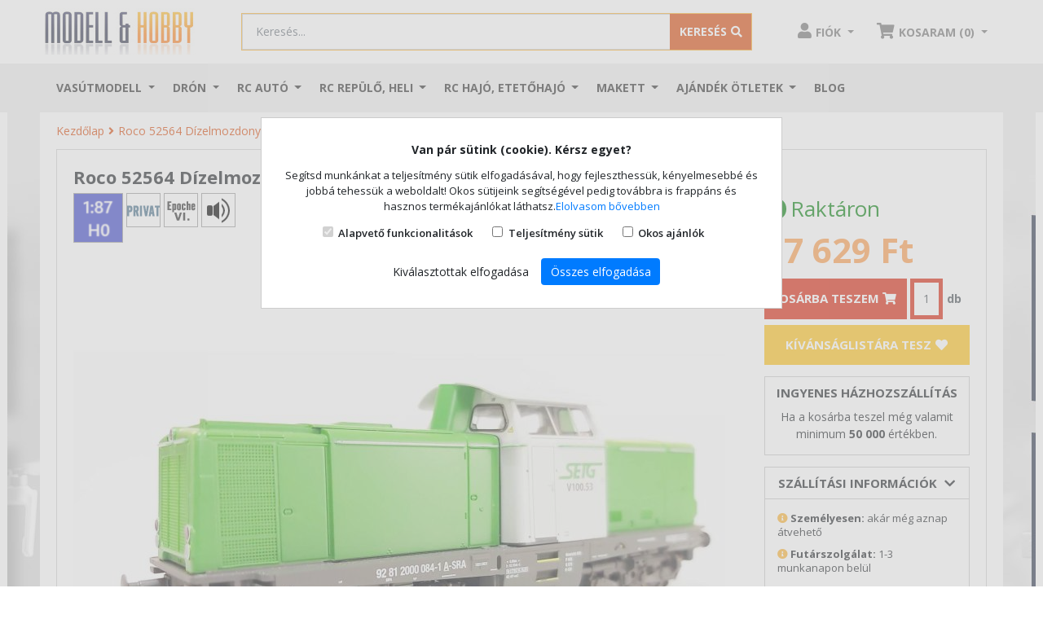

--- FILE ---
content_type: text/html; charset=UTF-8
request_url: https://shop.modell.hu/roco-52564-dizel-mozdony-v100-setg-leo-snd-
body_size: 18566
content:
<!DOCTYPE html>
<html lang="hu-HU">
	<head>	
		<title>Roco 52564 Dízelmozdony, V100.53, SETG VI, hangdekóderrel</title>
<base href="https://shop.modell.hu/" />
<link rel="icon" type="image/png" href="https://shop.modell.hu/img/favicon.ico?v=2" />
<meta http-equiv="Content-Type" content="text/html; charset=UTF-8" />
<meta http-equiv="X-UA-Compatible" content="IE=edge">
<meta name="viewport" content="width=device-width, initial-scale=1.0, maximum-scale=5.0, user-scalable=yes" />
<meta content="yes" name="apple-mobile-web-app-capable">
<meta name="modell-site-token" content="7619f395dce12e2fbdce32f376c67e196dc0414f8734a6d9c76c3ccebcae17eb" />
<link rel="preconnect" href="//fonts.googleapis.com">
<link rel="preconnect" href="//www.googletagmanager.com">
<link rel="preconnect" href="//apis.google.com">
<!--link rel="preconnect" href="//ssl.gstatic.com"-->
<link rel="preconnect" href="//connect.facebook.net">
<link rel="preconnect" href="//www.google.com">
<meta name="description" content="Roco 52564 Dízelmozdony, V100.53, SETG VI, hangdekóderrel">
<meta name="keywords" content="Roco,Roco 52564,Dízelmozdony, V100.53, SETG VI, hangdekóderrel,vasutmodell">
<meta name="robots" content="index, follow">
<meta name="revisit-after" content="3 days">
<meta name="author" content="Newdigital">
<meta name="copyright" content="Shop.modell.hu">
<meta name="distribution" content="global">
<meta name="language" content="HU">
<meta name="rating" content="general">
<meta name="generator" content="DigiShop2.0">
<meta property="og:url" content="https:://shop.modell.hu/roco-52564-dizel-mozdony-v100-setg-leo-snd-" />
<meta property="og:site_name" content="Shop.modell.hu" />
<meta property="og:type" content="website" />
<meta property="og:title" content="Roco 52564 Dízelmozdony, V100.53, SETG VI, hangdekóderrel" />
<meta property="og:description" content="Roco 52564 Dízelmozdony, V100.53, SETG VI, hangdekóderrel" />
<meta property="og:image" content="https://shop.modell.hu/media/products/cache/1/200_200/r/o/roco-52564-dizel-mozdony-v100-setg-leo-snd--8.jpg" />
<link rel="canonical" href="https://shop.modell.hu/roco-52564-dizel-mozdony-v100-setg-leo-snd-" />
	
<link rel="stylesheet" type="text/css" media="all" href="https://shop.modell.hu/css/bootstrap-4.4.1/bootstrap.min.css">
<link rel="stylesheet" type="text/css" media="all" href="https://shop.modell.hu/css/style_v2.css">
<!--link rel="stylesheet" type="text/css" media="all" href="https://shop.modell.hu/css/style_dev.css?20260119041933"-->

<script>
 window.dataLayer = window.dataLayer || [];
 function gtag() { dataLayer.push(arguments); }
 gtag('consent', 'default', {
 'ad_storage': 'denied',
 'ad_user_data': 'denied',
 'ad_personalization': 'denied',
 'personalization_storage': 'denied',
 'analytics_storage': 'denied',
 'functionality_storage': 'denied',
 'security_storage': 'denied',
 'wait_for_update': 500,
 });
 </script>

<!-- BEGIN GOOGLE ANALYTICS CODEs -->
<!--script>
  (function(i,s,o,g,r,a,m){i['GoogleAnalyticsObject']=r;i[r]=i[r]||function(){
  (i[r].q=i[r].q||[]).push(arguments)},i[r].l=1*new Date();a=s.createElement(o),
  m=s.getElementsByTagName(o)[0];a.async=1;a.src=g;m.parentNode.insertBefore(a,m)
  })(window,document,'script','//www.google-analytics.com/analytics.js','ga');

  ga('create', 'UA-1701355-1', 'auto');
  ga('send', 'pageview');

</script-->
<!-- END GOOGLE ANALYTICS CODE -->	
<script type="text/javascript">
	var ScarabQueue = ScarabQueue || [];
	(function(subdomain, id) {
	  if (document.getElementById(id)) return;
	  var js = document.createElement('script'); js.id = id;
	  js.src = subdomain + '.scarabresearch.com/js/1599BBCD42207877/scarab-v2.js';
	  var fs = document.getElementsByTagName('script')[0];
	  fs.parentNode.insertBefore(js, fs);
	})('https:' == document.location.protocol ? 'https://recommender' : 'http://cdn', 'scarab-js-api');
	 </script>		
			 

<script>
!function(f,b,e,v,n,t,s)
{if(f.fbq)return;n=f.fbq=function(){n.callMethod?
n.callMethod.apply(n,arguments):n.queue.push(arguments)};
if(!f._fbq)f._fbq=n;n.push=n;n.loaded=!0;n.version='2.0';
n.queue=[];t=b.createElement(e);t.async=!0;
t.src=v;s=b.getElementsByTagName(e)[0];
s.parentNode.insertBefore(t,s)}(window, document,'script',
'https://connect.facebook.net/en_US/fbevents.js');
fbq('init', '609047573129090');
fbq('track', 'PageView');
</script>
<noscript><img height="1" width="1" style="display:none"
src="https://www.facebook.com/tr?id=609047573129090&ev=PageView&noscript=1"
/></noscript>


<!-- Google Tag Manager -->
<script>(function(w,d,s,l,i){w[l]=w[l]||[];w[l].push({'gtm.start':
new Date().getTime(),event:'gtm.js'});var f=d.getElementsByTagName(s)[0],
j=d.createElement(s),dl=l!='dataLayer'?'&l='+l:'';j.async=true;j.src=
'https://www.googletagmanager.com/gtm.js?id='+i+dl;f.parentNode.insertBefore(j,f);
})(window,document,'script','dataLayer','GTM-N2B3M5R');</script>
<!-- End Google Tag Manager -->

<!-- Prefixbox Integration -->
<link rel="preconnect" href="https://integration.prefixbox.com/">
<link rel="dns-prefetch" href="https://integration.prefixbox.com/">
<link rel="preconnect" href="https://api.prefixbox.com/">
<link rel="dns-prefetch" href="https://api.prefixbox.com/">
<script>
    window.prefixboxAnalytics=window.prefixboxAnalytics||function(t,s,p,o){(window.pfbxQueue=window.pfbxQueue||[]).push({type:t,source:s,params:p,overrideObject:o});};
    window.prefixboxFunctions=window.prefixboxFunctions||{}; window.prefixboxCustomerFunctions=window.prefixboxCustomerFunctions||{};
</script>
<script id="prefixbox-integration-v2" async="" defer="" fetchpriority="high" type="text/javascript" src="https://integration.prefixbox.com/d514acd9-2332-4072-8125-f4174c9af37c/">
</script>
<!-- End Prefixbox Integration -->

<!-- TikTok Pixel Code Start --> <script> !function (w, d, t) { w.TiktokAnalyticsObject=t;var ttq=w[t]=w[t]||[];ttq.methods=["page","track","identify","instances","debug","on","off","once","ready","alias","group","enableCookie","disableCookie","holdConsent","revokeConsent","grantConsent"],ttq.setAndDefer=function(t,e){t[e]=function(){t.push([e].concat(Array.prototype.slice.call(arguments,0)))}};for(var i=0;i<ttq.methods.length;i++)ttq.setAndDefer(ttq,ttq.methods[i]);ttq.instance=function(t){for( var e=ttq._i[t]||[],n=0;n<ttq.methods.length;n++)ttq.setAndDefer(e,ttq.methods[n]);return e},ttq.load=function(e,n){var r="https://analytics.tiktok.com/i18n/pixel/events.js",o=n&&n.partner;ttq._i=ttq._i||{},ttq._i[e]=[],ttq._i[e]._u=r,ttq._t=ttq._t||{},ttq._t[e]=+new Date,ttq._o=ttq._o||{},ttq._o[e]=n||{};n=document.createElement("script") ;n.type="text/javascript",n.async=!0,n.src=r+"?sdkid="+e+"&lib="+t;e=document.getElementsByTagName("script")[0];e.parentNode.insertBefore(n,e)}; ttq.load('D4K68UJC77UA1JCQ08R0'); ttq.page(); }(window, document, 'ttq'); </script> <!-- TikTok Pixel Code End -->

<script type="application/ld+json">
    {
      "@context": "https://schema.org",
      "@type": "BreadcrumbList",
      "itemListElement": [{"@type":"ListItem","position":1,"name":"Kezdőlap", "item":"https://shop.modell.hu/"},{"@type":"ListItem","position":2,"name":"Roco 52564 Dízelmozdony, V100.53, SETG VI, hangdekóderrel","item":"https://shop.modell.hu/roco-52564-dizel-mozdony-v100-setg-leo-snd-"}]
    }
    </script>
	
	</head>
	<body class="catalog_product_view ">
		<div id="fb-root"></div>
		<script>(function(d, s, id) {var js, fjs = d.getElementsByTagName(s)[0]; if (d.getElementById(id)) return; js = d.createElement(s); js.id = id; js.src = "//connect.facebook.net/hu_HU/all.js#xfbml=1"; fjs.parentNode.insertBefore(js, fjs);}(document, 'script', 'facebook-jssdk'));</script>
	
		<!-- Google Tag Manager (noscript) -->
		<noscript><iframe src="https://www.googletagmanager.com/ns.html?id=GTM-N2B3M5R"
		height="0" width="0" style="display:none;visibility:hidden"></iframe></noscript>
		<!-- End Google Tag Manager (noscript) -->	
		
		<header>
	<div class="sticky off">
		<div id="header-body">
			<div class="top-container"> 
				<nav class="navbar navbar-light navbar-primary justify-content-between search-container container flex-nowrap navbar-top">
				  <div class="navbar-brand">					 
					  <a href="https://shop.modell.hu/">
						  <img alt="Shop.Modell.hu webáruház" src="https://shop.modell.hu/media/site/logo.png" class="d-none d-md-inline-block">
						  <img alt="Shop.Modell.hu webáruház" src="https://shop.modell.hu/media/site/logo.png" width="120px" class="d-inline-block d-md-none">
					  </a>
				  </div>
				  

				  <div class="align-items-center flex-fill px-5 d-none d-lg-block">
					<form action="" method="POST" name="catalog_search_product_box_form" id="searchForm" class="form-inline search-form w-100 input-group search-wrapper text-center input-group-lg searchForm"> 
	<input type="hidden" name="hash" value="YToyOntzOjU6InF1ZXJ5IjtpOjE7czo5OiJmb3JtX25hbWUiO3M6MzE6ImNhdGFsb2dfc2VhcmNoX3Byb2R1Y3RfYm94X2Zvcm0iO30=" />
	<input type="hidden" id="url" value="https://shop.modell.hu/catalog_search_ajax?query=" />
	
	<div class="input-group w-100">
				<input class="form-control" type="search" placeholder="Keresés..." aria-label="Keresés..." id="tf_key" name="query" value="">
				<div class="input-group-append">
			<button class="btn" type="submit" name="search"><span class="d-none d-sm-inline">Keresés</span><i class="fas fa-search"></i></button>
		</div>
	</div>	
</form>

<style>
.prefixbox-autocomplete-container.two-column .col-1 {
  flex: 0 1 35% !important;
  border-right: 1px #D3D3D3 solid !important;
  padding-right: 10px !important;
 -ms-flex: 0 1 35% !important;
  flex: 0 1 35% !important;
  max-width: 35% !important;  
  min-width: 35% !important;  
}

.prefixbox-autocomplete-container.two-column .col-2{
  -ms-flex: 0 1 65% !important;
  flex: 0 1 65% !important;
  max-width: 1 65% !important;
  max-width: 65% !important;  
  min-width: 65% !important;  
}

.prefixbox-autocomplete-container{
  max-width: 900px
}


.catalog_search_view #prefixbox_search_container #BreadcrumbsModel li.active:before {
  content: "\f105";
  font-weight: 600 !important;
  font-family: "Font Awesome 5 Free";
  color: #da4c0e !important;
  margin-left: 4px
}

.catalog_search_view .breadcrumb-container{
  display: none;
}

.catalog_search_view #prefixbox_search_container #BreadcrumbsModel{
  background: transparent;
  padding-left: 0;
}

.catalog_search_view .prefixbox-filter-group-name, .catalog_search_view .prefixbox-mobile-filter-group-name{
  margin: 0
}


.catalog_search_view .prefixbox-value-filter-value input[type='checkbox']{
  display: none;
} 

.catalog_search_view .prefixbox-value-filter-value input[type=checkbox] + label:before{
  content: "";
  display: inline-block;
  width: 20px;
  height: 20px;
  background: url('https://shop.modell.hu/css/images/checkbox-unchecked_w.png') no-repeat 0px 0px;
  background-size: 20px;
  margin-right: 5px;
  vertical-align: middle;  
}

.catalog_search_view .prefixbox-value-filter-value input[type=checkbox] + label{
  line-height: 18px
}



.catalog_search_view .prefixbox-result-text, .catalog_search_view .prefixbox-result-text span{
 font-size: 18px; 
  text-transform: uppercase;
  font-weight: bold;
}

.catalog_search_view .prefixbox-related-keyword-list-container{
  margin-bottom: 20px;
}

.catalog_search_view .sort-direction-radio-element.active.glyphicon.glyphicon-chevron-down.fa-sm::after{
  display: inline-block;
  margin-left: .355em;
  margin-right: .355em;
  vertical-align: .255em;
  content: "";
  border-top: .3em solid;
  border-right: .3em solid transparent;
  border-bottom: 0;
  border-left: .3em solid transparent;
}


.catalog_search_view .prefixbox-products-container .product-name a{
  display: block;
  font-size: 14px;
  line-height: 18px;
  height: 36px;
  overflow: hidden;
  color: #4a4a4a;
  outline: none;
  text-decoration: none;  
}

.catalog_search_view .prefixbox-products-container div.product-image{
  position: relative;
}

.catalog_search_view .prefixbox-products-container a.product-image{
  position: static;
}

.catalog_search_view .prefixbox-products-container .product-image .prop-icons2{
  position: absolute;
  z-index: 3;
  margin: 10px;
  bottom: 1px !important;
}

.catalog_search_view .prefixbox-products-container .product-image .prop-icons2 img{
 line-height: 0px;
  width: 28px;
  max-height: 150px;
  max-width: 150px;
  border: 1px solid #a0a0a0;
  height: 30px !important;
  width: 30px !important;
  margin-right: 0px;
  padding: 0 !important;  
}



.catalog_search_view .prefixbox-products-container .price-box{
  display: block !important;
  height: 67px !important;
  overflow: hidden;
  padding: 0;
  margin: 0;
}

.catalog_search_view .prefixbox-products-container .price-box.kiemelt span{
  background: #da4c0e !important;
  color: #fff !important;
  display: inline-block;
  height: 30px;
  margin: 0 !important;
  line-height: 30px;
  float: left;
  padding: 0 5px;
}

.catalog_search_view .prefixbox-products-container .product-label .discount{
  background: #000 !important;
  color: #fff !important;
  display: inline-block;
  padding: 5px;
  font-size: 12px;  
}

.catalog_search_view .prefixbox-products-container .price-box.bombaar span{
  background: #000 !important;
  color: #fff !important;
  display: inline-block;
  height: 30px;
  margin: 0 !important;
  line-height: 30px;
  float: left;
  padding: 0 5px;
}

.catalog_search_view .prefixbox-products-container .bombaar-oldprice *{
font-size: 11px !important;
  color: #888 !important;
  line-height: 14px !important;  
}

.catalog_search_view .prefixbox-products-container .bombaar-oldprice{
  margin-top: -25px !important;
}

@media only screen and (max-width: 767px) {
  .one-column .col-1, .one-column .col-2 {
    display: block;
    flex-flow: column;
    flex: 0 1 100%;
  }
  .col-1 {
    -ms-flex: 0 0 100%;
    flex: 0 0 100%;
    max-width: 100%;
  }

   .prefixbox-autocomplete-disable-body-scroll .prefixbox-autocomplete-input-fullscreen.form-control{
    position: fixed !important;
    top: 0;
    bottom: 0;
    left: 0;
    right: 0;
    z-index: 3 !important;
    height: 40px !important;
    padding-left: 45px !important;
  }

  .prefixbox-autocomplete-cart{
    display: none !important;
  }

  .prefixbox-autocomplete-close-button, .prefixbox-autocomplete-clear-button, .prefixbox-autocomplete-clear-then-close-button{
    position: fixed;
    height: 35px !important;
    line-height: 34px !important;
    width:  40px !important;
    top: 0px !important;
    left: 0 !important;
    z-index: 999999999 !important;
   cursor: pointer;
  }
  
}

.catalog_search_view .prefixbox-products-container .btn-cart{
  background: #fcb333;
  border-color: #fcb333;
  color: white;
  font-weight: bold;
  text-transform: uppercase;
  border-radius: 0px;
  margin-bottom: 5px;
  outline: none;
}
</style>				  </div>

				  <ul class="nav justify-content-end user-links"> 
					  <li class="nav-item dropdown">
						<a class="nav-link person dropdown-toggle" href="https://shop.modell.hu/ugyfelkapu/fiokom" id="navbarDropdownMenuLink" data-toggle="dropdown" aria-haspopup="true" aria-expanded="false">
							 <i class="fas fa-user"></i><span class="d-none d-sm-inline">Fiók</span> 
						</a>
						
	<div class="dropdown-menu box dropdown-menu-right" aria-labelledby="navbarDropdownMenuLink">
		<p class="text-center">Jelentkezz be vagy regisztrálj!</p> 
		<a class="btn btn-primary" href="https://shop.modell.hu/ugyfelkapu/bejelentkezes">Bejelentkezés / Regisztráció</a>
	</div>
					  </li>		  
					  <li class="nav-item dropdown" id="mini_cart">
						<a class="nav-link cart dropdown-toggle" href="#" id="navbarDropdownMenuLink" data-toggle="dropdown" aria-haspopup="true" aria-expanded="false">
							<i class="fas fa-shopping-cart"></i><span class="d-none d-sm-inline">Kosár (0)</span> 
						</a>
					  </li>		  
					</ul>
				</nav>				
			</div>
			<div class="top-container top-container-mob d-lg-none d-block">
				<nav class="navbar navbar-light justify-content-between search-container d-lg-none d-flex flex-nowrap p-0">
					<button class="navbar-toggler d-inline-block d-lg-none" type="button" data-toggle="collapse" data-target="#navbarNavDropdownMainMenu" aria-controls="navbarNavDropdownMainMenu" aria-expanded="false" aria-label="Toggle navigation">
						<span class="navbar-toggler-icon"></span>
					</button>					
					<form action="" method="POST" name="catalog_search_product_box_form" id="searchForm" class="form-inline search-form w-100 input-group search-wrapper text-center input-group-lg searchForm"> 
	<input type="hidden" name="hash" value="YToyOntzOjU6InF1ZXJ5IjtpOjE7czo5OiJmb3JtX25hbWUiO3M6MzE6ImNhdGFsb2dfc2VhcmNoX3Byb2R1Y3RfYm94X2Zvcm0iO30=" />
	<input type="hidden" id="url" value="https://shop.modell.hu/catalog_search_ajax?query=" />
	
	<div class="input-group w-100">
				<input class="form-control" type="search" placeholder="Keresés..." aria-label="Keresés..." id="tf_key_mobile" name="query" value="">
				<div class="input-group-append">
			<button class="btn" type="submit" name="search"><span class="d-none d-sm-inline">Keresés</span><i class="fas fa-search"></i></button>
		</div>
	</div>	
</form>

<style>
.prefixbox-autocomplete-container.two-column .col-1 {
  flex: 0 1 35% !important;
  border-right: 1px #D3D3D3 solid !important;
  padding-right: 10px !important;
 -ms-flex: 0 1 35% !important;
  flex: 0 1 35% !important;
  max-width: 35% !important;  
  min-width: 35% !important;  
}

.prefixbox-autocomplete-container.two-column .col-2{
  -ms-flex: 0 1 65% !important;
  flex: 0 1 65% !important;
  max-width: 1 65% !important;
  max-width: 65% !important;  
  min-width: 65% !important;  
}

.prefixbox-autocomplete-container{
  max-width: 900px
}


.catalog_search_view #prefixbox_search_container #BreadcrumbsModel li.active:before {
  content: "\f105";
  font-weight: 600 !important;
  font-family: "Font Awesome 5 Free";
  color: #da4c0e !important;
  margin-left: 4px
}

.catalog_search_view .breadcrumb-container{
  display: none;
}

.catalog_search_view #prefixbox_search_container #BreadcrumbsModel{
  background: transparent;
  padding-left: 0;
}

.catalog_search_view .prefixbox-filter-group-name, .catalog_search_view .prefixbox-mobile-filter-group-name{
  margin: 0
}


.catalog_search_view .prefixbox-value-filter-value input[type='checkbox']{
  display: none;
} 

.catalog_search_view .prefixbox-value-filter-value input[type=checkbox] + label:before{
  content: "";
  display: inline-block;
  width: 20px;
  height: 20px;
  background: url('https://shop.modell.hu/css/images/checkbox-unchecked_w.png') no-repeat 0px 0px;
  background-size: 20px;
  margin-right: 5px;
  vertical-align: middle;  
}

.catalog_search_view .prefixbox-value-filter-value input[type=checkbox] + label{
  line-height: 18px
}



.catalog_search_view .prefixbox-result-text, .catalog_search_view .prefixbox-result-text span{
 font-size: 18px; 
  text-transform: uppercase;
  font-weight: bold;
}

.catalog_search_view .prefixbox-related-keyword-list-container{
  margin-bottom: 20px;
}

.catalog_search_view .sort-direction-radio-element.active.glyphicon.glyphicon-chevron-down.fa-sm::after{
  display: inline-block;
  margin-left: .355em;
  margin-right: .355em;
  vertical-align: .255em;
  content: "";
  border-top: .3em solid;
  border-right: .3em solid transparent;
  border-bottom: 0;
  border-left: .3em solid transparent;
}


.catalog_search_view .prefixbox-products-container .product-name a{
  display: block;
  font-size: 14px;
  line-height: 18px;
  height: 36px;
  overflow: hidden;
  color: #4a4a4a;
  outline: none;
  text-decoration: none;  
}

.catalog_search_view .prefixbox-products-container div.product-image{
  position: relative;
}

.catalog_search_view .prefixbox-products-container a.product-image{
  position: static;
}

.catalog_search_view .prefixbox-products-container .product-image .prop-icons2{
  position: absolute;
  z-index: 3;
  margin: 10px;
  bottom: 1px !important;
}

.catalog_search_view .prefixbox-products-container .product-image .prop-icons2 img{
 line-height: 0px;
  width: 28px;
  max-height: 150px;
  max-width: 150px;
  border: 1px solid #a0a0a0;
  height: 30px !important;
  width: 30px !important;
  margin-right: 0px;
  padding: 0 !important;  
}



.catalog_search_view .prefixbox-products-container .price-box{
  display: block !important;
  height: 67px !important;
  overflow: hidden;
  padding: 0;
  margin: 0;
}

.catalog_search_view .prefixbox-products-container .price-box.kiemelt span{
  background: #da4c0e !important;
  color: #fff !important;
  display: inline-block;
  height: 30px;
  margin: 0 !important;
  line-height: 30px;
  float: left;
  padding: 0 5px;
}

.catalog_search_view .prefixbox-products-container .product-label .discount{
  background: #000 !important;
  color: #fff !important;
  display: inline-block;
  padding: 5px;
  font-size: 12px;  
}

.catalog_search_view .prefixbox-products-container .price-box.bombaar span{
  background: #000 !important;
  color: #fff !important;
  display: inline-block;
  height: 30px;
  margin: 0 !important;
  line-height: 30px;
  float: left;
  padding: 0 5px;
}

.catalog_search_view .prefixbox-products-container .bombaar-oldprice *{
font-size: 11px !important;
  color: #888 !important;
  line-height: 14px !important;  
}

.catalog_search_view .prefixbox-products-container .bombaar-oldprice{
  margin-top: -25px !important;
}

@media only screen and (max-width: 767px) {
  .one-column .col-1, .one-column .col-2 {
    display: block;
    flex-flow: column;
    flex: 0 1 100%;
  }
  .col-1 {
    -ms-flex: 0 0 100%;
    flex: 0 0 100%;
    max-width: 100%;
  }

   .prefixbox-autocomplete-disable-body-scroll .prefixbox-autocomplete-input-fullscreen.form-control{
    position: fixed !important;
    top: 0;
    bottom: 0;
    left: 0;
    right: 0;
    z-index: 3 !important;
    height: 40px !important;
    padding-left: 45px !important;
  }

  .prefixbox-autocomplete-cart{
    display: none !important;
  }

  .prefixbox-autocomplete-close-button, .prefixbox-autocomplete-clear-button, .prefixbox-autocomplete-clear-then-close-button{
    position: fixed;
    height: 35px !important;
    line-height: 34px !important;
    width:  40px !important;
    top: 0px !important;
    left: 0 !important;
    z-index: 999999999 !important;
   cursor: pointer;
  }
  
}

.catalog_search_view .prefixbox-products-container .btn-cart{
  background: #fcb333;
  border-color: #fcb333;
  color: white;
  font-weight: bold;
  text-transform: uppercase;
  border-radius: 0px;
  margin-bottom: 5px;
  outline: none;
}
</style>				</nav>	
			</div>
			
		</div>
		
		<div class="top-menu-container">
			<nav class="navbar navbar-expand-lg navbar-light menu-container container" >
  <div class="collapse navbar-collapse" id="navbarNavDropdownMainMenu">
	<ul class="navbar-nav">
			  <li class="nav-item dropdown d-flex mega-menu">
			<a class="nav-link dropdown-toggle" href="https://shop.modell.hu/vasutmodell" id="navbarDropdownMenuLink_127" data-toggle="dropdown" aria-haspopup="true" aria-expanded="false">
			  Vasútmodell			</a>
			
							<ul class="dropdown-menu box  column_3">
				
									
					<li class="dropdown-submenu dropdown-item ">
						<a class="nav-link" href="https://shop.modell.hu/vasutmodell/startkeszletek" id="navbarDropdownMenuLink_449" data-toggle="dropdown" aria-haspopup="true" aria-expanded="false">						  
						  - Startkészletek, kezdőkészlet						</a>
					</li>
										
									
					<li class="dropdown-submenu dropdown-item ">
						<a class="nav-link" href="https://shop.modell.hu/vasutmodell/akcios-termekek" id="navbarDropdownMenuLink_191" data-toggle="dropdown" aria-haspopup="true" aria-expanded="false">						  
						  - Akciós vasútmodellek						</a>
					</li>
										
									
					<li class="dropdown-submenu dropdown-item ">
						<a class="nav-link" href="https://shop.modell.hu/vasutmodell/vasutmodell-ujdonsagok-2023" id="navbarDropdownMenuLink_584" data-toggle="dropdown" aria-haspopup="true" aria-expanded="false">						  
						  - 2026-ban várható vasútmodell újdonságok						</a>
					</li>
										
									
					<li class="dropdown-submenu dropdown-item ">
						<a class="nav-link" href="https://shop.modell.hu/vasutmodell/utolso-darab-last-minute" id="navbarDropdownMenuLink_700" data-toggle="dropdown" aria-haspopup="true" aria-expanded="false">						  
						  - Utolsó darabok						</a>
					</li>
										
									
					<li class="dropdown-submenu dropdown-item ">
						<a class="nav-link" href="https://shop.modell.hu/vasutmodell/magyar-vonatkozasu-modellek" id="navbarDropdownMenuLink_217" data-toggle="dropdown" aria-haspopup="true" aria-expanded="false">						  
						  - Magyar vonatkozású modellek						</a>
					</li>
										
									
					<li class="dropdown-submenu dropdown-item ">
						<a class="nav-link" href="https://shop.modell.hu/vasutmodell/h0-gozmozdony" id="navbarDropdownMenuLink_461" data-toggle="dropdown" aria-haspopup="true" aria-expanded="false">						  
						  - H0 1/87 Gőzmozdony						</a>
					</li>
										
									
					<li class="dropdown-submenu dropdown-item ">
						<a class="nav-link" href="https://shop.modell.hu/vasutmodell/h0-dizel-mozdony" id="navbarDropdownMenuLink_427" data-toggle="dropdown" aria-haspopup="true" aria-expanded="false">						  
						  - H0 1/87 Dízelmozdony						</a>
					</li>
										
									
					<li class="dropdown-submenu dropdown-item ">
						<a class="nav-link" href="https://shop.modell.hu/vasutmodell/h0-villanymozdony" id="navbarDropdownMenuLink_460" data-toggle="dropdown" aria-haspopup="true" aria-expanded="false">						  
						  - H0 1/87 Villanymozdony						</a>
					</li>
										
									
					<li class="dropdown-submenu dropdown-item ">
						<a class="nav-link" href="https://shop.modell.hu/vasutmodell/ho-dizel-motorvonat" id="navbarDropdownMenuLink_758" data-toggle="dropdown" aria-haspopup="true" aria-expanded="false">						  
						  - H0 1/87 Dízel motorvonat						</a>
					</li>
										
									
					<li class="dropdown-submenu dropdown-item ">
						<a class="nav-link" href="https://shop.modell.hu/vasutmodell/ho-villamos-motorvonat" id="navbarDropdownMenuLink_759" data-toggle="dropdown" aria-haspopup="true" aria-expanded="false">						  
						  - H0 1/87 Villamos motorvonat						</a>
					</li>
										
									
					<li class="dropdown-submenu dropdown-item ">
						<a class="nav-link" href="https://shop.modell.hu/vasutmodell/h0-szemelykocsi" id="navbarDropdownMenuLink_399" data-toggle="dropdown" aria-haspopup="true" aria-expanded="false">						  
						  - H0 1/87 Személykocsi						</a>
					</li>
										
									
					<li class="dropdown-submenu dropdown-item ">
						<a class="nav-link" href="https://shop.modell.hu/vasutmodell/h0-teherkocsi" id="navbarDropdownMenuLink_411" data-toggle="dropdown" aria-haspopup="true" aria-expanded="false">						  
						  - H0 1/87 Tehervagon, teherkocsi						</a>
					</li>
										
									
					<li class="dropdown-submenu dropdown-item ">
						<a class="nav-link" href="https://shop.modell.hu/vasutmodell/h0-epuletek" id="navbarDropdownMenuLink_538" data-toggle="dropdown" aria-haspopup="true" aria-expanded="false">						  
						  - H0 1/87 Épületek						</a>
					</li>
										
									
					<li class="dropdown-submenu dropdown-item ">
						<a class="nav-link" href="https://shop.modell.hu/vasutmodell/h0-sinrendszerek" id="navbarDropdownMenuLink_387" data-toggle="dropdown" aria-haspopup="true" aria-expanded="false">						  
						  - H0 1/87 Sínrendszerek						</a>
					</li>
										
									
					<li class="dropdown-submenu dropdown-item ">
						<a class="nav-link" href="https://shop.modell.hu/vasutmodell/tt-meretarany" id="navbarDropdownMenuLink_177" data-toggle="dropdown" aria-haspopup="true" aria-expanded="false">						  
						  - TT 1/120						</a>
					</li>
										
									
					<li class="dropdown-submenu dropdown-item ">
						<a class="nav-link" href="https://shop.modell.hu/vasutmodell/n-meretarany" id="navbarDropdownMenuLink_134" data-toggle="dropdown" aria-haspopup="true" aria-expanded="false">						  
						  - N 1/160						</a>
					</li>
										
									
					<li class="dropdown-submenu dropdown-item ">
						<a class="nav-link" href="https://shop.modell.hu/vasutmodell/g-meret-kerti-vasut" id="navbarDropdownMenuLink_370" data-toggle="dropdown" aria-haspopup="true" aria-expanded="false">						  
						  - G 1/22,5 Kerti vasút						</a>
					</li>
										
									
					<li class="dropdown-submenu dropdown-item ">
						<a class="nav-link" href="https://shop.modell.hu/vasutmodell/h0e-modellek" id="navbarDropdownMenuLink_325" data-toggle="dropdown" aria-haspopup="true" aria-expanded="false">						  
						  - H0e/H0m keskenynyomköz						</a>
					</li>
										
									
					<li class="dropdown-submenu dropdown-item ">
						<a class="nav-link" href="https://shop.modell.hu/vasutmodell/vonatszett-szerelveny-vagonszett" id="navbarDropdownMenuLink_656" data-toggle="dropdown" aria-haspopup="true" aria-expanded="false">						  
						  - Vonatszett, szerelvény, vagonszett						</a>
					</li>
										
									
					<li class="dropdown-submenu dropdown-item ">
						<a class="nav-link" href="https://shop.modell.hu/vasutmodell/terep-kiegeszitok" id="navbarDropdownMenuLink_128" data-toggle="dropdown" aria-haspopup="true" aria-expanded="false">						  
						  - Terepkiegészítők						</a>
					</li>
										
									
					<li class="dropdown-submenu dropdown-item ">
						<a class="nav-link" href="https://shop.modell.hu/vasutmodell/digitalis-analog-kiegeszitok" id="navbarDropdownMenuLink_290" data-toggle="dropdown" aria-haspopup="true" aria-expanded="false">						  
						  - Analóg/digitális elektronikai kiegészítők						</a>
					</li>
										
									
					<li class="dropdown-submenu dropdown-item ">
						<a class="nav-link" href="https://shop.modell.hu/vasutmodell/kocsi-mozdony-kiegeszit" id="navbarDropdownMenuLink_546" data-toggle="dropdown" aria-haspopup="true" aria-expanded="false">						  
						  - Mozdony/vagon kiegészítők						</a>
					</li>
										
									
					<li class="dropdown-submenu dropdown-item ">
						<a class="nav-link" href="https://shop.modell.hu/vasutmodell/kifuto-termekek" id="navbarDropdownMenuLink_537" data-toggle="dropdown" aria-haspopup="true" aria-expanded="false">						  
						  - Kifutó termékek						</a>
					</li>
										
									
					<li class="dropdown-submenu dropdown-item ">
						<a class="nav-link" href="https://shop.modell.hu/vasutmodell/ac-valtoaramu-modellek" id="navbarDropdownMenuLink_416" data-toggle="dropdown" aria-haspopup="true" aria-expanded="false">						  
						  - Váltóáramú AC modellek						</a>
					</li>
										
									
					<li class="dropdown-submenu dropdown-item ">
						<a class="nav-link" href="https://shop.modell.hu/vasutmodell/katalogusok-kiadvanyok" id="navbarDropdownMenuLink_190" data-toggle="dropdown" aria-haspopup="true" aria-expanded="false">						  
						  - Katalógusok, kiadványok						</a>
					</li>
										
				
				</ul>			
						
		  </li>
			  <li class="nav-item dropdown d-flex mega-menu">
			<a class="nav-link dropdown-toggle" href="https://shop.modell.hu/dron-multikopter" id="navbarDropdownMenuLink_589" data-toggle="dropdown" aria-haspopup="true" aria-expanded="false">
			  Drón			</a>
			
							<ul class="dropdown-menu box  column_2">
				
									
					<li class="dropdown-submenu dropdown-item ">
						<a class="nav-link" href="https://shop.modell.hu/dron-multikopter/robotok" id="navbarDropdownMenuLink_755" data-toggle="dropdown" aria-haspopup="true" aria-expanded="false">						  
						  Robotok						</a>
					</li>
										
									
					<li class="dropdown-submenu dropdown-item ">
						<a class="nav-link" href="https://shop.modell.hu/dron-multikopter/akcios-termekek" id="navbarDropdownMenuLink_693" data-toggle="dropdown" aria-haspopup="true" aria-expanded="false">						  
						  Akciós termékek						</a>
					</li>
										
									
					<li class="dropdown-submenu dropdown-item ">
						<a class="nav-link" href="https://shop.modell.hu/dron-multikopter/dji-dron-alkatreszek" id="navbarDropdownMenuLink_601" data-toggle="dropdown" aria-haspopup="true" aria-expanded="false">						  
						  DJI termékek és alkatrészek						</a>
					</li>
										
									
					<li class="dropdown-submenu dropdown-item ">
						<a class="nav-link" href="https://shop.modell.hu/dron-multikopter/c-fly" id="navbarDropdownMenuLink_682" data-toggle="dropdown" aria-haspopup="true" aria-expanded="false">						  
						  C-Fly drónok és alkatrészek						</a>
					</li>
										
									
					<li class="dropdown-submenu dropdown-item ">
						<a class="nav-link" href="https://shop.modell.hu/dron-multikopter/syma-dron" id="navbarDropdownMenuLink_654" data-toggle="dropdown" aria-haspopup="true" aria-expanded="false">						  
						  Syma drónok						</a>
					</li>
										
									
					<li class="dropdown-submenu dropdown-item ">
						<a class="nav-link" href="https://shop.modell.hu/dron-multikopter/egyszerubb-kopterek" id="navbarDropdownMenuLink_600" data-toggle="dropdown" aria-haspopup="true" aria-expanded="false">						  
						  Egyszerűbb kopterek						</a>
					</li>
										
									
					<li class="dropdown-submenu dropdown-item ">
						<a class="nav-link" href="https://shop.modell.hu/dron-multikopter/akkumulatorok" id="navbarDropdownMenuLink_603" data-toggle="dropdown" aria-haspopup="true" aria-expanded="false">						  
						  Akkumulátorok						</a>
					</li>
										
									
					<li class="dropdown-submenu dropdown-item ">
						<a class="nav-link" href="https://shop.modell.hu/dron-multikopter/racing-dron" id="navbarDropdownMenuLink_623" data-toggle="dropdown" aria-haspopup="true" aria-expanded="false">						  
						  Racing drón, FPV						</a>
					</li>
										
									
					<li class="dropdown-submenu dropdown-item ">
						<a class="nav-link" href="https://shop.modell.hu/dron-multikopter/multikopter-alkatreszek" id="navbarDropdownMenuLink_592" data-toggle="dropdown" aria-haspopup="true" aria-expanded="false">						  
						  Multikopter alkatrészek						</a>
					</li>
										
				
				</ul>			
						
		  </li>
			  <li class="nav-item dropdown d-flex mega-menu">
			<a class="nav-link dropdown-toggle" href="https://shop.modell.hu/rc-auto" id="navbarDropdownMenuLink_243" data-toggle="dropdown" aria-haspopup="true" aria-expanded="false">
			  RC autó			</a>
			
							<ul class="dropdown-menu box  column_3">
				
									
					<li class="dropdown-submenu dropdown-item ">
						<a class="nav-link" href="https://shop.modell.hu/rc-auto/akcios-termekek" id="navbarDropdownMenuLink_576" data-toggle="dropdown" aria-haspopup="true" aria-expanded="false">						  
						  Akciós termékek						</a>
					</li>
										
									
					<li class="dropdown-submenu dropdown-item ">
						<a class="nav-link" href="https://shop.modell.hu/rc-auto/elektromos-on-road-auto" id="navbarDropdownMenuLink_245" data-toggle="dropdown" aria-haspopup="true" aria-expanded="false">						  
						  Elektromos On Road autó						</a>
					</li>
										
									
					<li class="dropdown-submenu dropdown-item ">
						<a class="nav-link" href="https://shop.modell.hu/rc-auto/elektromos-off-road-auto" id="navbarDropdownMenuLink_253" data-toggle="dropdown" aria-haspopup="true" aria-expanded="false">						  
						  Elektromos Off Road autó						</a>
					</li>
										
									
					<li class="dropdown-submenu dropdown-item ">
						<a class="nav-link" href="https://shop.modell.hu/rc-auto/nitro-off-road-auto" id="navbarDropdownMenuLink_265" data-toggle="dropdown" aria-haspopup="true" aria-expanded="false">						  
						  Nitro Off Road autó						</a>
					</li>
										
									
					<li class="dropdown-submenu dropdown-item ">
						<a class="nav-link" href="https://shop.modell.hu/rc-auto/nitro-on-road-auto" id="navbarDropdownMenuLink_248" data-toggle="dropdown" aria-haspopup="true" aria-expanded="false">						  
						  Nitro On Road autó						</a>
					</li>
										
									
					<li class="dropdown-submenu dropdown-item ">
						<a class="nav-link" href="https://shop.modell.hu/rc-auto/benzines-off-road-auto" id="navbarDropdownMenuLink_590" data-toggle="dropdown" aria-haspopup="true" aria-expanded="false">						  
						  Benzines Off Road autó						</a>
					</li>
										
									
					<li class="dropdown-submenu dropdown-item ">
						<a class="nav-link" href="https://shop.modell.hu/rc-auto/rc-auto-alkatreszek" id="navbarDropdownMenuLink_232" data-toggle="dropdown" aria-haspopup="true" aria-expanded="false">						  
						  RC autó alkatrészek						</a>
					</li>
										
									
					<li class="dropdown-submenu dropdown-item ">
						<a class="nav-link" href="https://shop.modell.hu/rc-auto/elektromos-szabalyzo" id="navbarDropdownMenuLink_241" data-toggle="dropdown" aria-haspopup="true" aria-expanded="false">						  
						  Elektromos szabályzó						</a>
					</li>
										
									
					<li class="dropdown-submenu dropdown-item ">
						<a class="nav-link" href="https://shop.modell.hu/rc-auto/taviranyitok" id="navbarDropdownMenuLink_550" data-toggle="dropdown" aria-haspopup="true" aria-expanded="false">						  
						  Távirányítók						</a>
					</li>
										
									
					<li class="dropdown-submenu dropdown-item ">
						<a class="nav-link" href="https://shop.modell.hu/rc-auto/csatlakozok" id="navbarDropdownMenuLink_728" data-toggle="dropdown" aria-haspopup="true" aria-expanded="false">						  
						  Csatlakozók						</a>
					</li>
										
									
					<li class="dropdown-submenu dropdown-item ">
						<a class="nav-link" href="https://shop.modell.hu/rc-auto/elektromos-motor" id="navbarDropdownMenuLink_424" data-toggle="dropdown" aria-haspopup="true" aria-expanded="false">						  
						  Elektromos motor						</a>
					</li>
										
									
					<li class="dropdown-submenu dropdown-item ">
						<a class="nav-link" href="https://shop.modell.hu/rc-auto/akkumulator" id="navbarDropdownMenuLink_263" data-toggle="dropdown" aria-haspopup="true" aria-expanded="false">						  
						  Akkumulátor						</a>
					</li>
										
									
					<li class="dropdown-submenu dropdown-item ">
						<a class="nav-link" href="https://shop.modell.hu/rc-auto/akkumulator-tolto" id="navbarDropdownMenuLink_549" data-toggle="dropdown" aria-haspopup="true" aria-expanded="false">						  
						  Akkumulátor töltő						</a>
					</li>
										
									
					<li class="dropdown-submenu dropdown-item ">
						<a class="nav-link" href="https://shop.modell.hu/rc-auto/motor-fogaskerek" id="navbarDropdownMenuLink_469" data-toggle="dropdown" aria-haspopup="true" aria-expanded="false">						  
						  Motor fogaskerék						</a>
					</li>
										
									
					<li class="dropdown-submenu dropdown-item ">
						<a class="nav-link" href="https://shop.modell.hu/rc-auto/belsoegesu-motor" id="navbarDropdownMenuLink_230" data-toggle="dropdown" aria-haspopup="true" aria-expanded="false">						  
						  Belsőégésű motor						</a>
					</li>
										
									
					<li class="dropdown-submenu dropdown-item ">
						<a class="nav-link" href="https://shop.modell.hu/rc-auto/karosszeria" id="navbarDropdownMenuLink_246" data-toggle="dropdown" aria-haspopup="true" aria-expanded="false">						  
						  Karosszéria						</a>
					</li>
										
									
					<li class="dropdown-submenu dropdown-item ">
						<a class="nav-link" href="https://shop.modell.hu/rc-auto/szerszamok" id="navbarDropdownMenuLink_156" data-toggle="dropdown" aria-haspopup="true" aria-expanded="false">						  
						  Szerszámok						</a>
					</li>
										
									
					<li class="dropdown-submenu dropdown-item ">
						<a class="nav-link" href="https://shop.modell.hu/rc-auto/festekek" id="navbarDropdownMenuLink_355" data-toggle="dropdown" aria-haspopup="true" aria-expanded="false">						  
						  Festékek						</a>
					</li>
										
									
					<li class="dropdown-submenu dropdown-item ">
						<a class="nav-link" href="https://shop.modell.hu/rc-auto/felnik" id="navbarDropdownMenuLink_250" data-toggle="dropdown" aria-haspopup="true" aria-expanded="false">						  
						  Felnik						</a>
					</li>
										
									
					<li class="dropdown-submenu dropdown-item ">
						<a class="nav-link" href="https://shop.modell.hu/rc-auto/gumik" id="navbarDropdownMenuLink_251" data-toggle="dropdown" aria-haspopup="true" aria-expanded="false">						  
						  Gumik						</a>
					</li>
										
									
					<li class="dropdown-submenu dropdown-item ">
						<a class="nav-link" href="https://shop.modell.hu/rc-auto/kerekek" id="navbarDropdownMenuLink_556" data-toggle="dropdown" aria-haspopup="true" aria-expanded="false">						  
						  Szerelt kerekek						</a>
					</li>
										
									
					<li class="dropdown-submenu dropdown-item ">
						<a class="nav-link" href="https://shop.modell.hu/rc-auto/teleszkop-olaj" id="navbarDropdownMenuLink_564" data-toggle="dropdown" aria-haspopup="true" aria-expanded="false">						  
						  Teleszkóp, olaj						</a>
					</li>
										
									
					<li class="dropdown-submenu dropdown-item ">
						<a class="nav-link" href="https://shop.modell.hu/rc-auto/tartozekok" id="navbarDropdownMenuLink_279" data-toggle="dropdown" aria-haspopup="true" aria-expanded="false">						  
						  Tartozékok						</a>
					</li>
										
									
					<li class="dropdown-submenu dropdown-item ">
						<a class="nav-link" href="https://shop.modell.hu/rc-auto/uzemanyagok" id="navbarDropdownMenuLink_140" data-toggle="dropdown" aria-haspopup="true" aria-expanded="false">						  
						  Üzemanyagok						</a>
					</li>
										
									
					<li class="dropdown-submenu dropdown-item ">
						<a class="nav-link" href="https://shop.modell.hu/rc-auto/csapagyak-csavarok" id="navbarDropdownMenuLink_207" data-toggle="dropdown" aria-haspopup="true" aria-expanded="false">						  
						  Csapágyak, csavarok						</a>
					</li>
										
									
					<li class="dropdown-submenu dropdown-item ">
						<a class="nav-link" href="https://shop.modell.hu/rc-auto/szervo" id="navbarDropdownMenuLink_480" data-toggle="dropdown" aria-haspopup="true" aria-expanded="false">						  
						  Szervo						</a>
					</li>
										
									
					<li class="dropdown-submenu dropdown-item ">
						<a class="nav-link" href="https://shop.modell.hu/rc-auto/ruhazat" id="navbarDropdownMenuLink_219" data-toggle="dropdown" aria-haspopup="true" aria-expanded="false">						  
						  Ruházat						</a>
					</li>
										
									
					<li class="dropdown-submenu dropdown-item ">
						<a class="nav-link" href="https://shop.modell.hu/rc-auto/katalogus-kiadvany" id="navbarDropdownMenuLink_448" data-toggle="dropdown" aria-haspopup="true" aria-expanded="false">						  
						  Katalógus, kiadvány						</a>
					</li>
										
				
				</ul>			
						
		  </li>
			  <li class="nav-item dropdown d-flex mega-menu">
			<a class="nav-link dropdown-toggle" href="https://shop.modell.hu/rc-repulo" id="navbarDropdownMenuLink_131" data-toggle="dropdown" aria-haspopup="true" aria-expanded="false">
			  RC Repülő, Heli			</a>
			
							<ul class="dropdown-menu box  column_3">
				
									
					<li class="dropdown-submenu dropdown-item ">
						<a class="nav-link" href="https://shop.modell.hu/rc-repulo/elektromos-helikopterek" id="navbarDropdownMenuLink_202" data-toggle="dropdown" aria-haspopup="true" aria-expanded="false">						  
						  Elektromos helikopterek						</a>
					</li>
										
									
					<li class="dropdown-submenu dropdown-item ">
						<a class="nav-link" href="https://shop.modell.hu/rc-repulo/elektromos-rc-repulo" id="navbarDropdownMenuLink_310" data-toggle="dropdown" aria-haspopup="true" aria-expanded="false">						  
						  Elektromos RC repülő						</a>
					</li>
										
									
					<li class="dropdown-submenu dropdown-item ">
						<a class="nav-link" href="https://shop.modell.hu/rc-repulo/belsoegesu-motoros-repulo" id="navbarDropdownMenuLink_215" data-toggle="dropdown" aria-haspopup="true" aria-expanded="false">						  
						  Belsőégésű motoros repülő						</a>
					</li>
										
									
					<li class="dropdown-submenu dropdown-item ">
						<a class="nav-link" href="https://shop.modell.hu/rc-repulo/gumimotoros-szabadonrepulo" id="navbarDropdownMenuLink_138" data-toggle="dropdown" aria-haspopup="true" aria-expanded="false">						  
						  Gumimotoros, szabadonrepülő						</a>
					</li>
										
									
					<li class="dropdown-submenu dropdown-item ">
						<a class="nav-link" href="https://shop.modell.hu/rc-repulo/akkumulatortoltok" id="navbarDropdownMenuLink_163" data-toggle="dropdown" aria-haspopup="true" aria-expanded="false">						  
						  Akkumulátortöltők						</a>
					</li>
										
									
					<li class="dropdown-submenu dropdown-item ">
						<a class="nav-link" href="https://shop.modell.hu/rc-repulo/taviranyitok-fpv" id="navbarDropdownMenuLink_162" data-toggle="dropdown" aria-haspopup="true" aria-expanded="false">						  
						  Távirányítók FPV						</a>
					</li>
										
									
					<li class="dropdown-submenu dropdown-item ">
						<a class="nav-link" href="https://shop.modell.hu/rc-repulo/szervo" id="navbarDropdownMenuLink_167" data-toggle="dropdown" aria-haspopup="true" aria-expanded="false">						  
						  Szervo						</a>
					</li>
										
									
					<li class="dropdown-submenu dropdown-item ">
						<a class="nav-link" href="https://shop.modell.hu/rc-repulo/vevo-modul" id="navbarDropdownMenuLink_165" data-toggle="dropdown" aria-haspopup="true" aria-expanded="false">						  
						  Vevők, modulok						</a>
					</li>
										
									
					<li class="dropdown-submenu dropdown-item ">
						<a class="nav-link" href="https://shop.modell.hu/rc-repulo/akkumulatorok" id="navbarDropdownMenuLink_269" data-toggle="dropdown" aria-haspopup="true" aria-expanded="false">						  
						  Akkumulátorok						</a>
					</li>
										
									
					<li class="dropdown-submenu dropdown-item ">
						<a class="nav-link" href="https://shop.modell.hu/rc-repulo/szabalyzo-elektronika" id="navbarDropdownMenuLink_333" data-toggle="dropdown" aria-haspopup="true" aria-expanded="false">						  
						  Szabályzó, elektronika						</a>
					</li>
										
									
					<li class="dropdown-submenu dropdown-item ">
						<a class="nav-link" href="https://shop.modell.hu/rc-repulo/rc-helikopter-alkatreszek" id="navbarDropdownMenuLink_169" data-toggle="dropdown" aria-haspopup="true" aria-expanded="false">						  
						  RC helikopter alkatrészek						</a>
					</li>
										
									
					<li class="dropdown-submenu dropdown-item ">
						<a class="nav-link" href="https://shop.modell.hu/rc-repulo/epitoanyagok" id="navbarDropdownMenuLink_187" data-toggle="dropdown" aria-haspopup="true" aria-expanded="false">						  
						  Építőanyagok						</a>
					</li>
										
									
					<li class="dropdown-submenu dropdown-item ">
						<a class="nav-link" href="https://shop.modell.hu/rc-repulo/repulo-alkatreszek" id="navbarDropdownMenuLink_346" data-toggle="dropdown" aria-haspopup="true" aria-expanded="false">						  
						  Repülőgép alkatrészek						</a>
					</li>
										
									
					<li class="dropdown-submenu dropdown-item ">
						<a class="nav-link" href="https://shop.modell.hu/rc-repulo/belso-egesu-motorok-alkatreszek" id="navbarDropdownMenuLink_297" data-toggle="dropdown" aria-haspopup="true" aria-expanded="false">						  
						  Belső égésű motorok, alkatrészek						</a>
					</li>
										
									
					<li class="dropdown-submenu dropdown-item ">
						<a class="nav-link" href="https://shop.modell.hu/rc-repulo/tartozekok" id="navbarDropdownMenuLink_132" data-toggle="dropdown" aria-haspopup="true" aria-expanded="false">						  
						  Tartozékok						</a>
					</li>
										
									
					<li class="dropdown-submenu dropdown-item ">
						<a class="nav-link" href="https://shop.modell.hu/rc-repulo/elektromos-motorok" id="navbarDropdownMenuLink_547" data-toggle="dropdown" aria-haspopup="true" aria-expanded="false">						  
						  Elektromos motorok						</a>
					</li>
										
									
					<li class="dropdown-submenu dropdown-item ">
						<a class="nav-link" href="https://shop.modell.hu/rc-repulo/szerszamok" id="navbarDropdownMenuLink_553" data-toggle="dropdown" aria-haspopup="true" aria-expanded="false">						  
						  Szerszámok						</a>
					</li>
										
									
					<li class="dropdown-submenu dropdown-item ">
						<a class="nav-link" href="https://shop.modell.hu/rc-repulo/ragasztok-csavarrogzitok" id="navbarDropdownMenuLink_222" data-toggle="dropdown" aria-haspopup="true" aria-expanded="false">						  
						  Ragasztók, csavarrögzítők						</a>
					</li>
										
									
					<li class="dropdown-submenu dropdown-item ">
						<a class="nav-link" href="https://shop.modell.hu/rc-repulo/uzemanyag" id="navbarDropdownMenuLink_560" data-toggle="dropdown" aria-haspopup="true" aria-expanded="false">						  
						  Üzemanyag						</a>
					</li>
										
				
				</ul>			
						
		  </li>
			  <li class="nav-item dropdown d-flex mega-menu">
			<a class="nav-link dropdown-toggle" href="https://shop.modell.hu/rc-hajo" id="navbarDropdownMenuLink_277" data-toggle="dropdown" aria-haspopup="true" aria-expanded="false">
			  RC Hajó, Etetőhajó			</a>
			
							<ul class="dropdown-menu box  column_3">
				
									
					<li class="dropdown-submenu dropdown-item ">
						<a class="nav-link" href="https://shop.modell.hu/rc-hajo/akcios-termekek" id="navbarDropdownMenuLink_694" data-toggle="dropdown" aria-haspopup="true" aria-expanded="false">						  
						  Akciós hajós termékek						</a>
					</li>
										
									
					<li class="dropdown-submenu dropdown-item ">
						<a class="nav-link" href="https://shop.modell.hu/rc-hajo/vitorlas-hajo" id="navbarDropdownMenuLink_639" data-toggle="dropdown" aria-haspopup="true" aria-expanded="false">						  
						  Vitorlás hajó						</a>
					</li>
										
									
					<li class="dropdown-submenu dropdown-item ">
						<a class="nav-link" href="https://shop.modell.hu/rc-hajo/elektromos-rc-hajo" id="navbarDropdownMenuLink_278" data-toggle="dropdown" aria-haspopup="true" aria-expanded="false">						  
						  Elektromos RC hajó						</a>
					</li>
										
									
					<li class="dropdown-submenu dropdown-item ">
						<a class="nav-link" href="https://shop.modell.hu/rc-hajo/elektromos-szabalyzo" id="navbarDropdownMenuLink_432" data-toggle="dropdown" aria-haspopup="true" aria-expanded="false">						  
						  Elektromos szabályzó						</a>
					</li>
										
									
					<li class="dropdown-submenu dropdown-item ">
						<a class="nav-link" href="https://shop.modell.hu/rc-hajo/etetohajok" id="navbarDropdownMenuLink_710" data-toggle="dropdown" aria-haspopup="true" aria-expanded="false">						  
						  Etetőhajók						</a>
					</li>
										
									
					<li class="dropdown-submenu dropdown-item ">
						<a class="nav-link" href="https://shop.modell.hu/rc-hajo/rc-hajo-alkatreszek" id="navbarDropdownMenuLink_318" data-toggle="dropdown" aria-haspopup="true" aria-expanded="false">						  
						  RC hajó alkatrészek						</a>
					</li>
										
									
					<li class="dropdown-submenu dropdown-item ">
						<a class="nav-link" href="https://shop.modell.hu/rc-hajo/motorok" id="navbarDropdownMenuLink_406" data-toggle="dropdown" aria-haspopup="true" aria-expanded="false">						  
						  Motorok						</a>
					</li>
										
									
					<li class="dropdown-submenu dropdown-item ">
						<a class="nav-link" href="https://shop.modell.hu/rc-hajo/tartozekok" id="navbarDropdownMenuLink_287" data-toggle="dropdown" aria-haspopup="true" aria-expanded="false">						  
						  Tartozékok						</a>
					</li>
										
									
					<li class="dropdown-submenu dropdown-item ">
						<a class="nav-link" href="https://shop.modell.hu/rc-hajo/taviranyito" id="navbarDropdownMenuLink_554" data-toggle="dropdown" aria-haspopup="true" aria-expanded="false">						  
						  Távirányító, szervó						</a>
					</li>
										
									
					<li class="dropdown-submenu dropdown-item ">
						<a class="nav-link" href="https://shop.modell.hu/rc-hajo/akkumulator-uzemanyag" id="navbarDropdownMenuLink_567" data-toggle="dropdown" aria-haspopup="true" aria-expanded="false">						  
						  Akkumulátor, üzemanyag						</a>
					</li>
										
				
				</ul>			
						
		  </li>
			  <li class="nav-item dropdown d-flex mega-menu">
			<a class="nav-link dropdown-toggle" href="https://shop.modell.hu/makett" id="navbarDropdownMenuLink_136" data-toggle="dropdown" aria-haspopup="true" aria-expanded="false">
			  Makett			</a>
			
							<ul class="dropdown-menu box  column_3">
				
									
					<li class="dropdown-submenu dropdown-item ">
						<a class="nav-link" href="https://shop.modell.hu/makett/kezdo-szettek" id="navbarDropdownMenuLink_785" data-toggle="dropdown" aria-haspopup="true" aria-expanded="false">						  
						  Kezdő szettek						</a>
					</li>
										
									
					<li class="dropdown-submenu dropdown-item ">
						<a class="nav-link" href="https://shop.modell.hu/makett/akcios-termekek" id="navbarDropdownMenuLink_691" data-toggle="dropdown" aria-haspopup="true" aria-expanded="false">						  
						  Akciós termékek						</a>
					</li>
										
									
					<li class="dropdown-submenu dropdown-item ">
						<a class="nav-link" href="https://shop.modell.hu/makett/makett-repulo" id="navbarDropdownMenuLink_301" data-toggle="dropdown" aria-haspopup="true" aria-expanded="false">						  
						  Repülők						</a>
					</li>
										
									
					<li class="dropdown-submenu dropdown-item ">
						<a class="nav-link" href="https://shop.modell.hu/makett/makett-helikopterek" id="navbarDropdownMenuLink_149" data-toggle="dropdown" aria-haspopup="true" aria-expanded="false">						  
						  Helikopterek						</a>
					</li>
										
									
					<li class="dropdown-submenu dropdown-item ">
						<a class="nav-link" href="https://shop.modell.hu/makett/tank-makettek" id="navbarDropdownMenuLink_330" data-toggle="dropdown" aria-haspopup="true" aria-expanded="false">						  
						  Harcjárművek, Páncélosok						</a>
					</li>
										
									
					<li class="dropdown-submenu dropdown-item ">
						<a class="nav-link" href="https://shop.modell.hu/makett/auto-kamion-motor-vasut-makett" id="navbarDropdownMenuLink_137" data-toggle="dropdown" aria-haspopup="true" aria-expanded="false">						  
						  Autó, kamion, motor, vasút						</a>
					</li>
										
									
					<li class="dropdown-submenu dropdown-item ">
						<a class="nav-link" href="https://shop.modell.hu/makett/constructo-fahajok" id="navbarDropdownMenuLink_487" data-toggle="dropdown" aria-haspopup="true" aria-expanded="false">						  
						  Fa hajó, hajómodell						</a>
					</li>
										
									
					<li class="dropdown-submenu dropdown-item ">
						<a class="nav-link" href="https://shop.modell.hu/makett/hajo-makett" id="navbarDropdownMenuLink_314" data-toggle="dropdown" aria-haspopup="true" aria-expanded="false">						  
						  Hajó makett						</a>
					</li>
										
									
					<li class="dropdown-submenu dropdown-item ">
						<a class="nav-link" href="https://shop.modell.hu/makett/star-wars" id="navbarDropdownMenuLink_209" data-toggle="dropdown" aria-haspopup="true" aria-expanded="false">						  
						  Star Wars, Sci-Fi makettek						</a>
					</li>
										
									
					<li class="dropdown-submenu dropdown-item ">
						<a class="nav-link" href="https://shop.modell.hu/makett/diorama-kiegeszit" id="navbarDropdownMenuLink_625" data-toggle="dropdown" aria-haspopup="true" aria-expanded="false">						  
						  Dioráma kiegészítők						</a>
					</li>
										
									
					<li class="dropdown-submenu dropdown-item ">
						<a class="nav-link" href="https://shop.modell.hu/makett/makett-figurak" id="navbarDropdownMenuLink_143" data-toggle="dropdown" aria-haspopup="true" aria-expanded="false">						  
						  Figurák						</a>
					</li>
										
									
					<li class="dropdown-submenu dropdown-item ">
						<a class="nav-link" href="https://shop.modell.hu/makett/davinci-makettek" id="navbarDropdownMenuLink_142" data-toggle="dropdown" aria-haspopup="true" aria-expanded="false">						  
						  DaVinci makettek, Edu Kits						</a>
					</li>
										
									
					<li class="dropdown-submenu dropdown-item ">
						<a class="nav-link" href="https://shop.modell.hu/makett/welly-autok" id="navbarDropdownMenuLink_303" data-toggle="dropdown" aria-haspopup="true" aria-expanded="false">						  
						  Fém autók						</a>
					</li>
										
									
					<li class="dropdown-submenu dropdown-item ">
						<a class="nav-link" href="https://shop.modell.hu/makett/festekek" id="navbarDropdownMenuLink_315" data-toggle="dropdown" aria-haspopup="true" aria-expanded="false">						  
						  Festékek, Pigmentek						</a>
					</li>
										
									
					<li class="dropdown-submenu dropdown-item ">
						<a class="nav-link" href="https://shop.modell.hu/makett/makett-ragaszto" id="navbarDropdownMenuLink_714" data-toggle="dropdown" aria-haspopup="true" aria-expanded="false">						  
						  Ragasztók						</a>
					</li>
										
									
					<li class="dropdown-submenu dropdown-item ">
						<a class="nav-link" href="https://shop.modell.hu/makett/makett-festes-ecset" id="navbarDropdownMenuLink_715" data-toggle="dropdown" aria-haspopup="true" aria-expanded="false">						  
						  Ecsetek						</a>
					</li>
										
									
					<li class="dropdown-submenu dropdown-item ">
						<a class="nav-link" href="https://shop.modell.hu/makett/ecsetek-makett-kiegeszitok-szerszamok-ragasztok" id="navbarDropdownMenuLink_419" data-toggle="dropdown" aria-haspopup="true" aria-expanded="false">						  
						  Szerszámok						</a>
					</li>
										
									
					<li class="dropdown-submenu dropdown-item ">
						<a class="nav-link" href="https://shop.modell.hu/makett/airbrush-festekszorok-kiegeszitok" id="navbarDropdownMenuLink_446" data-toggle="dropdown" aria-haspopup="true" aria-expanded="false">						  
						  Airbrush festékszórók, tartozékok						</a>
					</li>
										
									
					<li class="dropdown-submenu dropdown-item ">
						<a class="nav-link" href="https://shop.modell.hu/makett/world-of-tanks-world-of-warships" id="navbarDropdownMenuLink_676" data-toggle="dropdown" aria-haspopup="true" aria-expanded="false">						  
						  World of Tanks						</a>
					</li>
										
				
				</ul>			
						
		  </li>
			  <li class="nav-item dropdown d-flex">
			<a class="nav-link dropdown-toggle" href="https://shop.modell.hu/ajandekotletek" id="navbarDropdownMenuLink_697" data-toggle="dropdown" aria-haspopup="true" aria-expanded="false">
			  Ajándék ötletek			</a>
			
							<ul class="dropdown-menu box ">
				
									
					<li class="dropdown-submenu dropdown-item ">
						<a class="nav-link" href="https://shop.modell.hu/ajandekotletek/diecast-termekek" id="navbarDropdownMenuLink_768" data-toggle="dropdown" aria-haspopup="true" aria-expanded="false">						  
						  Nostalgic Art						</a>
					</li>
										
									
					<li class="dropdown-submenu dropdown-item ">
						<a class="nav-link" href="https://shop.modell.hu/ajandekotletek/4-10-eves-korig" id="navbarDropdownMenuLink_701" data-toggle="dropdown" aria-haspopup="true" aria-expanded="false">						  
						  4-10 éves korig						</a>
					</li>
										
									
					<li class="dropdown-submenu dropdown-item ">
						<a class="nav-link" href="https://shop.modell.hu/ajandekotletek/10-18-eves-korig" id="navbarDropdownMenuLink_702" data-toggle="dropdown" aria-haspopup="true" aria-expanded="false">						  
						  10-18 éves korig						</a>
					</li>
										
									
					<li class="dropdown-submenu dropdown-item ">
						<a class="nav-link" href="https://shop.modell.hu/ajandekotletek/makettezeshez" id="navbarDropdownMenuLink_704" data-toggle="dropdown" aria-haspopup="true" aria-expanded="false">						  
						  Makettezéshez						</a>
					</li>
										
									
					<li class="dropdown-submenu dropdown-item ">
						<a class="nav-link" href="https://shop.modell.hu/ajandekotletek/kezdo-autosoknak" id="navbarDropdownMenuLink_705" data-toggle="dropdown" aria-haspopup="true" aria-expanded="false">						  
						  Kezdő autósoknak						</a>
					</li>
										
									
					<li class="dropdown-submenu dropdown-item ">
						<a class="nav-link" href="https://shop.modell.hu/ajandekotletek/kezdo-dron-repulo-hajo" id="navbarDropdownMenuLink_706" data-toggle="dropdown" aria-haspopup="true" aria-expanded="false">						  
						  Kezdő drónos, repülős, hajós						</a>
					</li>
										
									
					<li class="dropdown-submenu dropdown-item ">
						<a class="nav-link" href="https://shop.modell.hu/ajandekotletek/haladoknak-profiknak" id="navbarDropdownMenuLink_707" data-toggle="dropdown" aria-haspopup="true" aria-expanded="false">						  
						  Kiegészítők haladóknak és profiknak						</a>
					</li>
										
									
					<li class="dropdown-submenu dropdown-item ">
						<a class="nav-link" href="https://shop.modell.hu/ajandekotletek/kihivast-keresoknek" id="navbarDropdownMenuLink_708" data-toggle="dropdown" aria-haspopup="true" aria-expanded="false">						  
						  Kihívást keresőknek						</a>
					</li>
										
									
					<li class="dropdown-submenu dropdown-item ">
						<a class="nav-link" href="https://shop.modell.hu/ajandekotletek/3d-nyomtatok" id="navbarDropdownMenuLink_726" data-toggle="dropdown" aria-haspopup="true" aria-expanded="false">						  
						  3D nyomtatók						</a>
					</li>
										
									
					<li class="dropdown-submenu dropdown-item ">
						<a class="nav-link" href="https://shop.modell.hu/ajandekotletek/rc-tank" id="navbarDropdownMenuLink_591" data-toggle="dropdown" aria-haspopup="true" aria-expanded="false">						  
						  Tank, Munkagép						</a>
					</li>
										
				
				</ul>			
						
		  </li>
	
	<li class="">
		<a class="nav-link" href="https://blog.modell.hu/" target="_blank">
		Blog
		</a>
	</li>
	</ul>
  </div>
</nav>	
		</div>
	
	</div>

</header>

		<div class="wrapper" id="main-wrapper">		
				<div id="main-content" class="container">					
						
			
	
			
	
			
	
			
	
			
	
			
	
			
	
			
	
					<div class="big-banners banner-right" style="background-image: url('https://shop.modell.hu/media/banner/mega_jobb_rc.jpg') !important;">
				<a class="link-1" title="https://shop.modell.hu/rc-auto/elektromos-on-road-auto?filters%5Bmanufacturer%5D=12615" href="https://shop.modell.hu/rc-auto/elektromos-on-road-auto?filters%5Bmanufacturer%5D=12615" onclick="onBannerClick28()"></a>
				<a class="link-2" title="https://shop.modell.hu/rc-auto/elektromos-off-road-auto" href="https://shop.modell.hu/rc-auto/elektromos-off-road-auto" onclick="onBannerClick28()"></a>
			</div>
			
	
				
			<div class="big-banners banner-left" style="background-image: url('https://shop.modell.hu/media/banner/mega_bal_etetohajo.jpg') !important;">
				<a class="link-1" title="https://shop.modell.hu/rc-hajo/etetohajok?filters%5Bmanufacturer%5D=12838" href="https://shop.modell.hu/rc-hajo/etetohajok?filters%5Bmanufacturer%5D=12838" onclick="onBannerClick29()"></a>
				<a class="link-2" title="https://shop.modell.hu/rc-hajo/etetohajok?filters%5Bmanufacturer%5D=12885" href="https://shop.modell.hu/rc-hajo/etetohajok?filters%5Bmanufacturer%5D=12885" onclick="onBannerClick29()"></a>
			</div>
			
	<script>
	
	ga('require', 'ec');
	ga('ec:addPromo', {
		'id': 'banner_28',
		'name': 'right_banner',
		'creative': '0',
		'position': '0'
	});
	function onBannerClick28() {
		ga('ec:addPromo', {
			'id': 'banner_28',
			'name': 'right_banner',
			'creative': '0',
			'position': '0'
		});

		ga('ec:setAction', 'promo_click');
		ga('send', 'event', 'right_banner', 'click', '0');
	}
	
	ga('require', 'ec');
	ga('ec:addPromo', {
		'id': 'banner_29',
		'name': 'left_banner',
		'creative': '0',
		'position': '0'
	});
	function onBannerClick29() {
		ga('ec:addPromo', {
			'id': 'banner_29',
			'name': 'left_banner',
			'creative': '0',
			'position': '0'
		});

		ga('ec:setAction', 'promo_click');
		ga('send', 'event', 'left_banner', 'click', '0');
	}
</script>
					<div class="container-fluid">
						<div class="row">
							<div class="col-md-12">
															</div>
						</div>
					</div>

					
	<div class="breadcrumb-container">
		<div class="container">
			<ul class="breadcrumb" id="BreadcrumbsModel">

				<li><a itemprop="url" href="https://shop.modell.hu/"><span>Kezdőlap</span></a></li>
			
					
				<li  class="last">
					<i class="fa fa-angle-right"></i><a href="https://shop.modell.hu/roco-52564-dizel-mozdony-v100-setg-leo-snd-"><span >Roco 52564 Dízelmozdony, V100.53, SETG VI, hangdekóderrel</span></a>
				</li>		
			
			</ul>
		</div>
	</div>
		
							
						
	
<div class="container catalog-product-content">
	<div class="row">
		<div class="col-md-12">
			<span style="display:none" itemprop="productID">47174</span>
			<h1 class="product-name" itemprop="name">Roco 52564 Dízelmozdony, V100.53, SETG VI, hangdekóderrel</h1>		
		</div>
	</div>
	<div class="row">
		<div class="col-md-9">
			
<div class="product-gallery">

		
	<!-- Nagy kép -->
	<div id="catalog_product_media_image" class="product-gallery main-image-container">
					<a href="https://shop.modell.hu/media/products/cache/1/1200_1200/r/o/roco-52564-dizel-mozdony-v100-setg-leo-snd--8.jpg" id="main-image-link" data-pswp-width="1200" data-pswp-height="1200" title="Roco 52564 Dízelmozdony, V100.53, SETG VI, hangdekóderrel">
		  <img id="main-image" src="https://shop.modell.hu/media/products/cache/1/800_800/r/o/roco-52564-dizel-mozdony-v100-setg-leo-snd--8.jpg" alt="Roco 52564 Dízelmozdony, V100.53, SETG VI, hangdekóderrel" style="max-width: 100%; height: auto;" />
		</a>
																			

	<div class="product-label top left">
					<span class="label-item fps1"><span class="prop-icon"><img src="/media/attr_icons/fps1/1-87H0.png"></span></span>	
					<span class="label-item color"><span class="prop-icon"><img src="/media/attr_icons/color/privat.png"></span></span>	
					<span class="label-item epoche1"><span class="prop-icon"><img src="/media/attr_icons/epoche1/epoche-6.png"></span></span>	
					<span class="label-item schnittstelle"><span class="prop-icon"><img src="/media/attr_icons/schnittstelle/sound.png"></span></span>	
			</div>						


	</div>	
<div class="thumbnail-images owl-carousel">
		
	<div class="item thumbnails" data-index="0">
		<img src="https://shop.modell.hu/media/products/cache/1/100_100/r/o/roco-52564-dizel-mozdony-v100-setg-leo-snd--8.jpg" data-large="https://shop.modell.hu/media/products/cache/1/1200_1200/r/o/roco-52564-dizel-mozdony-v100-setg-leo-snd--8.jpg" data-width="1200" data-height="1200" class="" />
	</div>
		
	<div class="item thumbnails" data-index="1">
		<img src="https://shop.modell.hu/media/products/cache/1/100_100/r/o/roco-52564-dizel-mozdony-v100-setg-leo-snd--13.jpg" data-large="https://shop.modell.hu/media/products/cache/1/1200_1200/r/o/roco-52564-dizel-mozdony-v100-setg-leo-snd--13.jpg" data-width="1200" data-height="1200" class="" />
	</div>
		
	<div class="item thumbnails" data-index="2">
		<img src="https://shop.modell.hu/media/products/cache/1/100_100/r/o/roco-52564-dizel-mozdony-v100-setg-leo-snd--12.jpg" data-large="https://shop.modell.hu/media/products/cache/1/1200_1200/r/o/roco-52564-dizel-mozdony-v100-setg-leo-snd--12.jpg" data-width="1200" data-height="1200" class="" />
	</div>
		
	<div class="item thumbnails" data-index="3">
		<img src="https://shop.modell.hu/media/products/cache/1/100_100/r/o/roco-52564-dizel-mozdony-v100-setg-leo-snd--11.jpg" data-large="https://shop.modell.hu/media/products/cache/1/1200_1200/r/o/roco-52564-dizel-mozdony-v100-setg-leo-snd--11.jpg" data-width="1200" data-height="1200" class="" />
	</div>
		
	<div class="item thumbnails" data-index="4">
		<img src="https://shop.modell.hu/media/products/cache/1/100_100/r/o/roco-52564-dizel-mozdony-v100-setg-leo-snd--9.jpg" data-large="https://shop.modell.hu/media/products/cache/1/1200_1200/r/o/roco-52564-dizel-mozdony-v100-setg-leo-snd--9.jpg" data-width="1200" data-height="1200" class="" />
	</div>
		
	<div class="item thumbnails" data-index="5">
		<img src="https://shop.modell.hu/media/products/cache/1/100_100/r/o/roco-52564-dizel-mozdony-v100-setg-leo-snd--10.jpg" data-large="https://shop.modell.hu/media/products/cache/1/1200_1200/r/o/roco-52564-dizel-mozdony-v100-setg-leo-snd--10.jpg" data-width="1200" data-height="1200" class="" />
	</div>
		
</div>	
</div>

<link rel="stylesheet" href="https://unpkg.com/photoswipe@5/dist/photoswipe.css" />
<style>
.thumbnails-wrapper {
  overflow-x: auto;
  padding: 10px 0;
}

.thumbnails {
  display: flex;
  gap: 10px;
  flex-wrap: nowrap;
}

.thumbnails img {
  width: 100px;
  cursor: pointer;
  border: 2px solid transparent;
  border-radius: 5px;
  flex-shrink: 0;
  transition: border 0.2s;
}

.thumbnails img.active {
  border-color: #007bff;
}
#catalog_product_media_image #main-image-link #main-image{
  cursor: zoom-in;  
}
</style>


<script type="module">
  import PhotoSwipeLightbox from 'https://unpkg.com/photoswipe@5/dist/photoswipe-lightbox.esm.js';

  const mainLink = document.getElementById('main-image-link');
  const thumbnails = document.querySelectorAll('.thumbnails img');

  // Előkészítjük a teljes galéria képeit
  const galleryItems = Array.from(thumbnails).map(thumb => {
    return {
      src: thumb.getAttribute('data-large'),
      width: parseInt(thumb.getAttribute('data-width'), 10),
      height: parseInt(thumb.getAttribute('data-height'), 10)
    };
  });

  // Fő képre kattintva nyitjuk meg a lightboxot az aktuális képtől
  mainLink.addEventListener('click', (e) => {
    e.preventDefault();
    const currentSrc = mainLink.getAttribute('href');
    const startIndex = galleryItems.findIndex(item => item.src === currentSrc);



    const lightbox = new PhotoSwipeLightbox({
      dataSource: galleryItems,
      index: startIndex !== -1 ? startIndex : 0,
      wheelToZoom: true,
      pswpModule: () => import('https://unpkg.com/photoswipe@5/dist/photoswipe.esm.js')
    });

    lightbox.init();
    lightbox.loadAndOpen(startIndex);
  });

  // Thumbnailek kezelése – kattintásra a nagy képet frissítjük
  const mainImage = document.getElementById('main-image');

  thumbnails.forEach(thumb => {
    thumb.addEventListener('click', () => {
      thumbnails.forEach(t => t.classList.remove('active'));
      thumb.classList.add('active');

      const largeSrc = thumb.getAttribute('data-large');
      const width = thumb.getAttribute('data-width');
      const height = thumb.getAttribute('data-height');

      mainImage.src = largeSrc;
      mainLink.href = largeSrc;
      mainLink.setAttribute('data-pswp-width', width);
      mainLink.setAttribute('data-pswp-height', height);
    });
  });
</script>			
		</div>
		<div class="col-md-3" >			<div class="stock-info">
			
		<span class="stock in_stock"><i class="fa fa-check"></i>Raktáron</span>	
	</div>
	

				 

<style>
.grouped-products{
  width: 100%;
}
.grouped-products button{
  padding: 8px;
  background: #f9f9f9;
  border: 1px solid #eee;
  width: 100%;
}
.grouped-products button .empty {
  font-size: 1.165rem !important;
  font-weight: 600;
}

.grouped-products button{
  background: #fff;
  border: 1px solid #ced4da;  
}

.grouped-products .dropdown-toggle::after{
  margin-left: 0 !important;
  vertical-align: .05em;
  border-top: .5em solid !important;
  border-right: .45em solid transparent !important;
  border-bottom: 0 !important;
  border-left: .45em solid transparent !important;
}

.grouped-products #selected_grouped_product div.details{
  white-space: normal !important;
  line-height: 16px !important;
  display: inline-block !important;
  font-weight: 600;
  vertical-align: top;
  text-align: left;
  padding: 0px 5px;
  width: calc(100% - 75px);
}


.grouped-products #selected_grouped_product{
  display: inline-block;
  vertical-align: middle;
  margin: 0px !important;
  padding: 0px !important;
  text-align: left;
  width: calc(100% - 15px);
}

.grouped-products #selected_grouped_product img{
  border: 1px solid #eee;
}

.grouped-products #selected_grouped_product div span{
  display: block;
  width: 100% !important;
}

.grouped-products #selected_grouped_product div span.name{
  font-size: 1.25rem !important;
  line-height: 18px;
}
.grouped-products #selected_grouped_product div .price-box{
  display: block;
  width: 100% !important;
	margin: 0px;
  height: auto;
}

.grouped-products #selected_grouped_product .price-box .price {
	font-size: 1.55rem;
	font-weight: 800;
	line-height: 1.75rem;
	margin-top: 5px;
}


.grouped-products #selected_grouped_product div .unit_prive {
    line-height: 1.35rem;
    font-size: 1rem;
    font-weight: normal;
}

.grouped-products .dropdown-menu{
  width: 100%;
  padding: 5px;
}

.grouped-products .dropdown-menu li{
  display: block;
  width: 100%;
  padding: 5px;
  border-bottom: 1px solid #eee;
}

.grouped-products .dropdown-menu li:last-of-type{
  border-bottom: none;
}

.grouped-products .dropdown-menu li:hover{
  background: #f9f9f9;
  cursor: pointer;
}

.grouped-products .dropdown-menu li div.details{
  display: inline-block;
  line-height: 16px !important;
  width: calc(100% - 75px);
  font-weight: 600;
  vertical-align: top;
  text-align: left;
  padding: 5px;
}

.grouped-products .dropdown-menu li img{
  border: 1px solid #eee;
}

.grouped-products .dropdown-menu li div span{
  display: block;
  width: 100%;
}

.grouped-products .dropdown-menu li div span.name{
  font-size: 1.15rem !important;
  line-height: 18px;
}
.grouped-products .dropdown-menu li div .price-box{
	display: block;
	width: 100%;
	margin: 0px;
  height: auto;
}

.grouped-products .dropdown-menu li div .price-box .price{
	font-size: 1.135rem;
	font-weight: 800;
	line-height: 24px;
}

.grouped-products .dropdown-menu{
  box-shadow: 1px 1px 5px rgba(0,0,0,0.15);
  border: 1px solid rgba(0,0,0,0.15);
  border-top: 4px solid #dd167a;
}

.grouped-products .dropdown-menu li div .unit_prive {
    line-height: 1rem;
    font-size: 0.95rem;
    font-weight: normal;
}
</style>	  

			<div class="price-box mb-3">
		<div class="price price-value" data-price="97629">97 629 Ft</div>  
		<span class="original-price d-none" data-price="97629"></span>  
</div>   
	  

			<div class="product-actions ee_addtocart"					
				data-name="Roco 52564 Dízelmozdony, V100.53, SETG VI, hangdekóderrel" 
				data-id="47174" 
				data-price="97629" 
				data-brand="Roco" 
				data-quantity="1">
			
<div class="input-group add_to_cart mt-2 mb-2">
  <div class="input-group-prepend">
    <button class="btn btn-primary add_to_cart_btn" type="button" data-product="47174">Kosárba teszem<i class="fas fa-shopping-cart"></i></button>
  </div>
  <input type="text" class="form-control qty" value="1" id="cart_qty">
  <div class="input-group-append">
    <span class="input-group-text">db</span>
  </div>
</div>			
				<div class="add_to_wishlist mt-1 mb-3">
					<button 
	type="button" 
	class="btn addtowishlist" 
	title="Kedvencekhez ad" 
	data-product="47174">
	<span>Kívánságlistára tesz</span><i class="fa fa-heart"></i></button>

				</div>			
			
			</div>				


			<div class="product-free-delivery mb-3">
				<div class="grey-border text-center">
	<h4 class="text-uppercase">Ingyenes házhozszállítás</h4>
	<div class="free-delivery-message">
		Ha a kosárba teszel még valamit minimum <b>50 000</b> értékben.
	</div>
</div>
			</div>				

				
			<div class="product-stock-info">
				<div class="grey-border text-center">
					<h4 class="text-uppercase">Szállítási információk <i class="fa fa-chevron-down" aria-hidden="true"></i></h4>			
					<p><i class="fa fa-info-circle" aria-hidden="true"></i> <b>Személyesen:</b> akár még aznap átvehető</p>
					<p><i class="fa fa-info-circle" aria-hidden="true"></i> <b>Futárszolgálat:</b> 1-3 munkanapon belül</p>
					<p class="text-center mb-3 mt-1">
						<a href="szallitasi-feltetelek.html" class="text-uppercase text-bold text-red">Részletes információk! <i class="fa fa-chevron-right" aria-hidden="true"></i></a>
					</p>			
				</div>	
			</div>	
			
			<div class="grey-border text-center alert-container mb-3 mt-3 p-2">				
				<form action="" method="POST" name="catalog_product_alert_view_form" id="catalog_product_alert_view_form">
	<input type="hidden" name="hash" value="[base64]" />	
	<input type="hidden" name="catalog_product_alert_view_form_token" value="c6a8495b40365091514708ca1f4e27f57832dbd00293ac8757ab3025cb470f4c" />	
	<input type="hidden" name="btn_subscribe" value="1" />	

	<input type="hidden" name="product_id" value="47174" />	
	<input type="hidden" name="product_name" value="Roco 52564 Dízelmozdony, V100.53, SETG VI, hangdekóderrel" />	
	<input type="hidden" name="price" value="76873.23" />	
	<input type="hidden" name="type" value="price" />	


		<span class="mb-3 d-block">Feliratkozás ár változás értesítésre</span>
	

	<div class="form-row">
		<div class="col-md-12">
			<div class="mb-3 mt-1 px-3" id="product_stock_alert">
				
								<input type="email" class="form-control w-100" placeholder="E-mail címed" aria-label="E-mail címed" name="email" id="email" value=""/>
								<button class="btn btn btn-primary w-100 mt-2" type="submit" name="btn_subscribe">Értesítést kérek</button>
							</div>		
		</div>		
	</div>
</form>
			</div>				

		</div>
	</div>
	
	<div class="row">
		<div class="col-md-12">
			<div class="hr"></div>
		</div>
	</div>	
	
	<div class="row">
		<div class="col-md-8 product-details">
			<h4>Termékismertető</h4>
			<div class="product-description mb-4">
				<p><b>Roco 52564</b><br />
D&iacute;zelmozdony, V100.53, SETG VI, hangdek&oacute;derrel</p>

<p>&nbsp;</p>

<p>&nbsp;</p>			</div>
			<h4>További információk</h4>
			<div class="product-properties mb-4">
				 
<ul class="list-group list-group-flush">
			<li class="list-group-item d-flex justify-content-between align-items-center">
			<span class="label">Gyártó:</span>
			<span class="value">Roco</span>
		</li>
			<li class="list-group-item d-flex justify-content-between align-items-center">
			<span class="label">Cikkszám:</span>
			<span class="value">52564</span>
		</li>
			<li class="list-group-item d-flex justify-content-between align-items-center">
			<span class="label">Méretarány:</span>
			<span class="value">1:87 H0</span>
		</li>
			<li class="list-group-item d-flex justify-content-between align-items-center">
			<span class="label">Hossz:</span>
			<span class="value">139 mm</span>
		</li>
			<li class="list-group-item d-flex justify-content-between align-items-center">
			<span class="label">Kurzkuplung-kinematika:</span>
			<span class="value">nem</span>
		</li>
			<li class="list-group-item d-flex justify-content-between align-items-center">
			<span class="label">Tapadógyűrűk száma:</span>
			<span class="value">2</span>
		</li>
			<li class="list-group-item d-flex justify-content-between align-items-center">
			<span class="label">Hajtott tengelyek száma:</span>
			<span class="value">4</span>
		</li>
			<li class="list-group-item d-flex justify-content-between align-items-center">
			<span class="label">Világítás:</span>
			<span class="value">háromfényű menetfény, kétfényű vörös zárfény</span>
		</li>
			<li class="list-group-item d-flex justify-content-between align-items-center">
			<span class="label">Típus:</span>
			<span class="value">Digitális, hangos</span>
		</li>
			<li class="list-group-item d-flex justify-content-between align-items-center">
			<span class="label">Dekóder hely:</span>
			<span class="value">Hangdekóder (digitális, hangos)</span>
		</li>
			<li class="list-group-item d-flex justify-content-between align-items-center">
			<span class="label">Korszak:</span>
			<span class="value">Epoche VI.</span>
		</li>
			<li class="list-group-item d-flex justify-content-between align-items-center">
			<span class="label">Csz:</span>
			<span class="value">9005033525644</span>
		</li>
		<li class="list-group-item d-flex justify-content-between align-items-center">
			<span class="label">Url:</span>
			<span class="value">https://shop.modell.hu/roco-52564-dizel-mozdony-v100-setg-leo-snd-</span>
		</li>
</ul>
			</div>

			<h4>A termék értékelése</h4>
			<div class="product-properties mb-4">			
				<div id="review-form-container">
	<div class="container">
		<div class="row">
			<div class="col-auto">
				
				<div class="big-rating"></div>
			
				<div class="small-review-container">	
					<span class="fa fa-star "></span>
					<span class="fa fa-star "></span>
					<span class="fa fa-star "></span>
					<span class="fa fa-star "></span>
					<span class="fa fa-star "></span>
				</div>			

				<div class="review_count"> vélemény</div>
			
			</div>
			<div class="col text-left">
				<h4>Írj véleményt</h4>
														<p>Vélemény íráshoz kérjük jelentkezz be!</p>
					<a href="https://shop.modell.hu/ugyfelkapu/bejelentkezes" class="btn btn-primary btn-lg">Bejelentkezés</a>
							</div>
		</div>
	</div>
	<div class="v-line"></div>
</div>							</div>
			
			
		</div>
		<div class="col-md-4">
			<div class="product-recommand">
				<div class="container">	
	<h4>Neked ajánljuk</h4>
		<div class="product-list-mini-container">	
				
	
		<div class="d-flex flex-nowrap item product-list-mini-item product_impression"
				data-name="Roco 137115 Szélvédő M61 Nohab dízelmozonyhoz" 
				data-id="54557" 
				data-price="1199" 
				data-brand="Roco" 
				data-list="product_page_recommand" 
				data-position="1">	
			<div class="image">
				<a href="https://shop.modell.hu/alkatresz-roco-137115-szelvedo-m61-nohab-dizelmozonyhoz" title="Roco 137115 Szélvédő M61 Nohab dízelmozonyhoz">
					<img data-src="https://shop.modell.hu/media/products/cache/1/60_60/a/l/alkatresz-roco-137115-szelvedo-m61-nohab-dizelmozonyhoz.jpg" class="figure-img rounded img-thumbnail lazyload" alt="Roco 137115 Szélvédő M61 Nohab dízelmozonyhoz" />
				</a>						
			</div>
			<div class="details">
				<div class="name-container">
					<a href="https://shop.modell.hu/alkatresz-roco-137115-szelvedo-m61-nohab-dizelmozonyhoz" title="Roco 137115 Szélvédő M61 Nohab dízelmozonyhoz">
						Roco 137115 Szélvédő M61 Nohab dízelmozonyhoz					</a>
				</div>
		
				<div class="price-container">
											<div class="item-price">
							<div class="price-box ">
					<div class="price ">1 199 Ft</div>  
			
	</div>   						</div>	
									</div>
				<div class="item-actions">
											
	<div class="btn-group" role="group">
				
			<button class="btn btn-light addtocart add_to_cart_btn" type="button" data-product="54557" title="Kosárba rak">
				Kosárba
				<i class="fas fa-shopping-cart"></i>
			</button>
			</div>	

									</div>	
		
			</div>
		</div>	
				
	
		<div class="d-flex flex-nowrap item product-list-mini-item product_impression"
				data-name="Dízelmozdony, M62 127-6, Szergej, MÁV Start VI, múzeumi, hangdekóderrel" 
				data-id="53624" 
				data-price="129999" 
				data-brand="Roco" 
				data-list="product_page_recommand" 
				data-position="2">	
			<div class="image">
				<a href="https://shop.modell.hu/dizelmozdony-m62-127-6-szergej-mav-start-vi-muzeumi-hangdekoderrel" title="Dízelmozdony, M62 127-6, Szergej, MÁV Start VI, múzeumi, hangdekóderrel">
					<img data-src="https://shop.modell.hu/media/products/cache/1/60_60/d/i/dizelmozdony-m62-127-6-szergej-mav-start-vi-muzeumi-hangdekoderrel-11.jpg" class="figure-img rounded img-thumbnail lazyload" alt="Dízelmozdony, M62 127-6, Szergej, MÁV Start VI, múzeumi, hangdekóderrel" />
				</a>						
			</div>
			<div class="details">
				<div class="name-container">
					<a href="https://shop.modell.hu/dizelmozdony-m62-127-6-szergej-mav-start-vi-muzeumi-hangdekoderrel" title="Dízelmozdony, M62 127-6, Szergej, MÁV Start VI, múzeumi, hangdekóderrel">
						Dízelmozdony, M62 127-6, Szergej, MÁV Start VI, múzeumi, hangdekóderrel					</a>
				</div>
		
				<div class="price-container">
											<div class="item-price">
							<div class="price-box ">
					<div class="price ">129 999 Ft</div>  
			
	</div>   						</div>	
									</div>
				<div class="item-actions">
											
	<div class="btn-group" role="group">
				
			<button class="btn btn-light addtocart add_to_cart_btn" type="button" data-product="53624" title="Kosárba rak">
				Kosárba
				<i class="fas fa-shopping-cart"></i>
			</button>
			</div>	

									</div>	
		
			</div>
		</div>	
				
	
		<div class="d-flex flex-nowrap item product-list-mini-item product_impression"
				data-name="Roco 7300082 dízel mozdony Rh 754 ZSSK" 
				data-id="53415" 
				data-price="95519" 
				data-brand="Roco" 
				data-list="product_page_recommand" 
				data-position="3">	
			<div class="image">
				<a href="https://shop.modell.hu/roco-7300082-dizel-mozdony-rh-754-zssk" title="Roco 7300082 dízel mozdony Rh 754 ZSSK">
					<img data-src="https://shop.modell.hu/media/products/cache/1/60_60/r/o/roco-7300082-dizel-mozdony-rh-754-zssk-8.jpg" class="figure-img rounded img-thumbnail lazyload" alt="Roco 7300082 dízel mozdony Rh 754 ZSSK" />
				</a>						
			</div>
			<div class="details">
				<div class="name-container">
					<a href="https://shop.modell.hu/roco-7300082-dizel-mozdony-rh-754-zssk" title="Roco 7300082 dízel mozdony Rh 754 ZSSK">
						Roco 7300082 dízel mozdony Rh 754 ZSSK					</a>
				</div>
		
				<div class="price-container">
											<div class="item-price">
							<div class="price-box ">
					<div class="price ">95 519 Ft</div>  
			
	</div>   						</div>	
									</div>
				<div class="item-actions">
											
	<div class="btn-group" role="group">
				
			<button class="btn btn-light addtocart add_to_cart_btn" type="button" data-product="53415" title="Kosárba rak">
				Kosárba
				<i class="fas fa-shopping-cart"></i>
			</button>
			</div>	

									</div>	
		
			</div>
		</div>	
				
	
		<div class="d-flex flex-nowrap item product-list-mini-item product_impression"
				data-name="PIKO 59795 Dízelmozdony, T669 0025, Dongó, CSD IV" 
				data-id="53059" 
				data-price="76359" 
				data-brand="Piko" 
				data-list="product_page_recommand" 
				data-position="4">	
			<div class="image">
				<a href="https://shop.modell.hu/piko-59795-dizelmozdony-t669-0-csd-iv-dss-plux22" title="PIKO 59795 Dízelmozdony, T669 0025, Dongó, CSD IV">
					<img data-src="https://shop.modell.hu/media/products/cache/1/60_60/p/i/piko-59795-dizelmozdony-t669-0-csd-iv-dss-plux22-2.jpg" class="figure-img rounded img-thumbnail lazyload" alt="PIKO 59795 Dízelmozdony, T669 0025, Dongó, CSD IV" />
				</a>						
			</div>
			<div class="details">
				<div class="name-container">
					<a href="https://shop.modell.hu/piko-59795-dizelmozdony-t669-0-csd-iv-dss-plux22" title="PIKO 59795 Dízelmozdony, T669 0025, Dongó, CSD IV">
						PIKO 59795 Dízelmozdony, T669 0025, Dongó, CSD IV					</a>
				</div>
		
				<div class="price-container">
											<div class="item-price">
							<div class="price-box ">
					<div class="price ">76 359 Ft</div>  
			
	</div>   						</div>	
									</div>
				<div class="item-actions">
											
	<div class="btn-group" role="group">
				
			<button class="btn btn-light addtocart add_to_cart_btn" type="button" data-product="53059" title="Kosárba rak">
				Kosárba
				<i class="fas fa-shopping-cart"></i>
			</button>
			</div>	

									</div>	
		
			</div>
		</div>	
				
	
		<div class="d-flex flex-nowrap item product-list-mini-item product_impression"
				data-name="PIKO 59779 Dízelmozdony, S-200, Dongó, PTK Holding V" 
				data-id="53058" 
				data-price="76359" 
				data-brand="Piko" 
				data-list="product_page_recommand" 
				data-position="5">	
			<div class="image">
				<a href="https://shop.modell.hu/piko-59779-dizelmozdony-s-200-ptk-holding-v-dss-plux22" title="PIKO 59779 Dízelmozdony, S-200, Dongó, PTK Holding V">
					<img data-src="https://shop.modell.hu/media/products/cache/1/60_60/p/i/piko-59779-dizelmozdony-s-200-ptk-holding-v-dss-plux22-2.jpg" class="figure-img rounded img-thumbnail lazyload" alt="PIKO 59779 Dízelmozdony, S-200, Dongó, PTK Holding V" />
				</a>						
			</div>
			<div class="details">
				<div class="name-container">
					<a href="https://shop.modell.hu/piko-59779-dizelmozdony-s-200-ptk-holding-v-dss-plux22" title="PIKO 59779 Dízelmozdony, S-200, Dongó, PTK Holding V">
						PIKO 59779 Dízelmozdony, S-200, Dongó, PTK Holding V					</a>
				</div>
		
				<div class="price-container">
											<div class="item-price">
							<div class="price-box ">
					<div class="price ">76 359 Ft</div>  
			
	</div>   						</div>	
									</div>
				<div class="item-actions">
											
	<div class="btn-group" role="group">
				
			<button class="btn btn-light addtocart add_to_cart_btn" type="button" data-product="53058" title="Kosárba rak">
				Kosárba
				<i class="fas fa-shopping-cart"></i>
			</button>
			</div>	

									</div>	
		
			</div>
		</div>	
		</div>

<script>
ga('ec:addImpression', {'name':'Roco 137115 Szélvédő M61 Nohab dízelmozonyhoz', 'id':'54557', 'price':'1199', 'brand':'Roco', 'list':'product_page_recommand', 'position':'1'});
ga('ec:addImpression', {'name':'Dízelmozdony, M62 127-6, Szergej, MÁV Start VI, múzeumi, hangdekóderrel', 'id':'53624', 'price':'129999', 'brand':'Roco', 'list':'product_page_recommand', 'position':'2'});
ga('ec:addImpression', {'name':'Roco 7300082 dízel mozdony Rh 754 ZSSK', 'id':'53415', 'price':'95519', 'brand':'Roco', 'list':'product_page_recommand', 'position':'3'});
ga('ec:addImpression', {'name':'PIKO 59795 Dízelmozdony, T669 0025, Dongó, CSD IV', 'id':'53059', 'price':'76359', 'brand':'Piko', 'list':'product_page_recommand', 'position':'4'});
ga('ec:addImpression', {'name':'PIKO 59779 Dízelmozdony, S-200, Dongó, PTK Holding V', 'id':'53058', 'price':'76359', 'brand':'Piko', 'list':'product_page_recommand', 'position':'5'});
</script>

</div>
			</div>	
		</div>
	</div>	
	<div class="row">
		<div class="col-md-12">
			<div class="hr"></div>
		</div>
	</div>		
	<script type="text/html" id="my-recommender-template" >
<![CDATA[
{{ if (SC.page.products.length) { }}

  
    {{ for (var i=0; i < SC.page.products.length; i++) { }}
      {{ var p = SC.page.products[i]; }}
   <div data-scarabitem="{{= p.id }}" class="product">
   <div>
	<div class="product-imageq">
		<center>
			<a href="{{= (p.link).replace('http://','http://') }}" title="{{= p.title }}" class="product-image img-responsive" style="height:150px;">
				<img src="{{= (p.image).replace('111catalog/product','products').replace('http://','http://') }}" alt="{{= p.title }}">
			</a>
		</center>
	</div>
	<h2 class="product-name text-center"><a href="{{= (p.link).replace('http://','http://') }}" title="{{= p.title }}">{{= p.title }}</a></h2>
	<div class="price-box text-center">
		<div class="price">{{= p.price }} Ft</div>			
	</div>
</div>
</div>
    {{ } }}
{{ } }}
]]>
</script>

<!--div class="row">
	<div class="col-md-12">
		<div class="products carousel-wrapper">
			<h3 class="slider-title">Ajánlott termékek</h3>
			<div class="owl-carousel owl-theme owl-scarab" id="my-recommendation-container"></div>
		</div>
	</div>
</div-->
		
 
		
<script>
console.log("OK");
console.log(SC.page);

ScarabQueue.push(['view', '47174']);
ScarabQueue.push(["recommend", {
    logic: "RELATED",
    containerId: "my-recommendation-container",
    templateId: "my-recommender-template",
	"limit": 15
}]);
</script>

	<div class="row">
		<div class="col-md-12">
				</div>
	</div>
</div>
<script>
	var product_data = [{'name': 'Roco 52564 Dízelmozdony, V100.53, SETG VI, hangdekóderrel', 'id': '9005033525644','brand': 'Roco', 'price': '97629','quantity': 1}];
	ga('require', 'ec');
	ga('ec:addProduct', {
	  'id': '47174',
	  'name': 'Roco 52564 Dízelmozdony, V100.53, SETG VI, hangdekóderrel',
	  'brand': 'Roco'
	});
	ga('ec:setAction', 'detail');
	ga('send', 'pageview');
</script>

<script>
	dataLayer.push({ ecommerce: null });  // Clear the previous ecommerce object.
	dataLayer.push({
	  event: "view_item",
	  ecommerce: {
		items: [
		{
		  item_id: "9005033525644",
		  item_name: "Roco 52564 Dízelmozdony, V100.53, SETG VI, hangdekóderrel",
		  item_brand: "Roco",
		  price: '97629',
		  quantity: 1
		}
		]
	  }
	});
</script>

<script type="application/ld+json">
{"@context":"https:\/\/schema.org\/","@type":"Product","name":"Roco 52564 D\u00edzelmozdony, V100.53, SETG VI, hangdek\u00f3derrel","image":["https:\/\/shop.modell.hu\/media\/products\/cache\/1\/1200_1200\/r\/o\/roco-52564-dizel-mozdony-v100-setg-leo-snd--8.jpg"],"description":"<p><b>Roco 52564<\/b><br \/>\r\nD&iacute;zelmozdony, V100.53, SETG VI, hangdek&oacute;derrel<\/p>\r\n\r\n<p>&nbsp;<\/p>\r\n\r\n<p>&nbsp;<\/p>","sku":"47174","mpn":"9005033525644","brand":{"@type":"Brand","name":"Roco"},"offers":{"@type":"Offer","url":"https:\/\/shop.modell.hu\/roco-52564-dizel-mozdony-v100-setg-leo-snd-","priceCurrency":"HUF","price":97629,"availability":"https:\/\/schema.org\/InStock"}}</script>				</div>
					
		</div>		
		
		<footer id="footer">
	<div class="footer-body">
		<div class="container">
			<div class="row">
				<div class="col-12 col-md-7 col-lg-8">
					<div class="row">
						<div class="col-sm-6 about text-center text-sm-left">
							<ul class="list-group list-group-flush">
								<li class="list-group-item"><a href="bemutatkozunk.html" class="link">Bemutatkozás</a></li>
								<li class="list-group-item"><a href="kereses" class="link">Részletes keresés</a></li>
								<li class="list-group-item"><a href="altalanos-szerzodesi-feltetelek.html" class="link">ÁSZF</a></li>
								<li class="list-group-item"><a href="fogyasztoi-tajekoztato.html" class="link">Fogyasztói tájékoztató</a></li>
								<li class="list-group-item"><a href="jogi-nyilatkozat.html" class="link">Jogi nyilatkozat</a></li>
								<li class="list-group-item"><a href="az-adatkezelesrol.html" class="link">Az adatkezelésről</a></li>
								<li class="list-group-item"><a href="oldalterkep" class="link">Oldaltérkép</a></li>
							</ul>					
						</div>
						<div class="col-sm-6 about text-center text-sm-left">
							<ul class="list-group list-group-flush">
								<li class="list-group-item"><a href="rendeles-menete.html" class="link">Rendelés menete</a></li>
								<li class="list-group-item"><a href="szallitasi-feltetelek.html" class="link">Szállítási feltételek</a></li>
								<li class="list-group-item">
									<h3>Üzletünk</h3>
									<p>Shop.Modell.hu webáruház</p>
									<div><img src="https://shop.modell.hu/css/images/location-icon.png" />&nbsp;&nbsp;1134 Budapest, Klapka utca 4-6., fszt. 2.</div>
									<div><img src="https://shop.modell.hu/css/images/phone-icon.png" />&nbsp;&nbsp;+36-1-237-07-43, +36-70-377-7601</div>
									<div><img src="https://shop.modell.hu/css/images/email-icon.png" />&nbsp;&nbsp;megrendeles@modell.hu</div>
									<div class="clock d-none d-sm-flex align-items-center "><img src="https://shop.modell.hu/css/images/clock4.png"  />&nbsp;&nbsp;<div>H-P: 10:00 – 18:00<br />Sz: 10:00 – 13:00<br />V: Zárva</div></div>									
									<div class="d-block d-sm-none"><img src="https://shop.modell.hu/css/images/clock4.png"  />&nbsp;&nbsp;H-P: 10:00 – 18:00, Sz: 10:00 – 13:00, V: Zárva</div>									
								</li>
							</ul>														
						</div>
					</div>
				</div>
				<div class="col-12 col-md-5 col-lg-4 text-center text-sm-left">
					<div class="news text-mg-center m-3">
						<div class="news-letter-head d-flex align-items-center">
							<img src="/css/images/newsletter-icon.png">
							<h5 class="d-flex">Feliratkozás hírlevélre</h4>
						</div>
						<div class="block-content p-3">		
							<div id="hirlevel">
	<form action="" method="POST" name="newsletter_view_form" id="newsletter_view_form">
		<input type="hidden" name="hash" value="YTo1OntzOjEwOiJmaXJzdF9uYW1lIjtpOjE7czo5OiJsYXN0X25hbWUiO2k6MTtzOjU6ImVtYWlsIjtpOjE7czoxNDoicHJpdmFjeV9wb2xpY3kiO2k6MTtzOjk6ImZvcm1fbmFtZSI7czoyMDoibmV3c2xldHRlcl92aWV3X2Zvcm0iO30=" />	
		<input type="hidden" name="newsletter_view_form_token" value="726c9d82fd49af8b0b39b97ad1e1e7878458a42d873a19181bce1f81ad2a4362" />	
		<input type="hidden" name="btn_subscribe" value="1" />	

		<div class="form-row">
			<div class="col-md-6">
				<div class="form-group">
					<input type="text" class="form-control" id="first_name" value="" name="first_name" placeholder="Vezetéknév">
									</div>
			</div>		
			<div class="col-md-6">
				<div class="form-group">
					<input type="text" class="form-control" id="last_name" value="" name="last_name" placeholder="Keresztnév">
									</div>
			</div>		
		</div>
		<div class="form-row">
			<div class="col-md-12">
				<div class="form-group">
					<input type="text" class="form-control" id="email" value="" name="email" placeholder="E-mail cím">
									</div>
			</div>		
		</div>

		<div class="form-row">
			<div class="col-md-12">
				<div class="text-left checkbox-wrapper">
					<div class="checkbox rc">
						<input type="checkbox" name="groups[]" value="1" id="newsletter_rc"> <label for="newsletter_rc">RC modell hírlevél</label>
					</div>
					<div class="checkbox vasut">
						<input type="checkbox" name="groups[]" value="2" id="newsletter_vasut"> <label for="newsletter_vasut">Vasútmodell hírlevél</label>
					</div>
					<div class="checkbox makett">
						<input type="checkbox" name="groups[]" value="6" id="newsletter_makett"> <label for="newsletter_makett">Makett hírlevél</label>
					</div>
					<div class="checkbox horgasz">
						<input type="checkbox" name="groups[]" value="10" id="newsletter_horgasz"> <label for="newsletter_horgasz">Horgászat hírlevél</label>
					</div>
				</div>
			</div>		
		</div>

		<div class="form-row">
			<div class="col-md-12">
				<div class="form-group">
					<div class="form-check">
						<input  class="form-check-input" type="checkbox" value="1" id="privacy_policy" name="privacy_policy">
						<label class="form-check-label" for="privacy_policy">	Az <a href="./az-adatkezelesrol.html" target="_blank" style="text-decoration: underline;">Adatkezelési Tájékoztatóban</a>, hírlevélre vonatkozó részletes tájékoztatást elolvastam, megértettem, abban foglaltakhoz kifejezetten, önkéntesen, megfelelő tájékoztatást követően hozzájárulok.</label>
					</div>
									</div>
			</div>		
		</div>

		<div class="form-row">
			<div class="col-md-12">
				<div class="buttons-container"><button type="submit" class="btn btn-primary btn-lg d-block" id="btn_subscribe" name="btn_subscribe"><span>Feliratkozás hírlevélre</span></button></div>
			</div>		
		</div>
	</form>
</div>									
						</div>								
					</div>
				</div>
			</div>		
		</div>
	</div>
	
	<div class="footer-copyright media-text">
		<div class="container d-block d-md-flex align-items-center justify-content-between text-center">
			<div class="text-center text-md-left"><img src="https://shop.modell.hu/media/site/logo.png" class="img-responsive" /></div>				 
			<div class="social-media-box">
					<a href="http://www.facebook.com/Modell.hu" target="_blank"><img src="media/site/facebook.png"><span class="d-inline d-md-none d-xl-inline"> Facebook</span></a>
					<a href="https://www.youtube.com/user/ModellHobbyKft" target="_blank"><img src="media/site//youtube.png"><span class="d-inline d-md-none d-xl-inline"> Youtube</span></a>
					<a href="https://www.instagram.com/modell.hu/" target="_blank"><img src="media/site//instagram.png"><span class="d-inline d-md-none d-xl-inline"> Instagram</span></a>				
				
			</div>
			<div class="d-inline-block" class="text-right"><img src="https://shop.modell.hu/media/CIB_es_kartyalogok_30px_hrz_HU.png" class="mw-100 align-items-center"/></div>		
		</div>
	</div>
	
	<div class="footer-copyright copy-text">
		<div class="container text-left">
			2026 Minden jog fenntartva! Modell & Hobby Kft.
		</div>
	</div>	
</footer>
<style>
footer {
  position: initial !important;
}
</style>
	
		<a id="scroll-to-top" class="scroll-to-top hidden-mobile visible" href="#"><i class="fas fa-angle-up"></i></a>
	
		<script async src="https://shop.modell.hu/js/lazyload_new.js"></script>
		<script defer src="https://shop.modell.hu/js/jquery-3.6.0.min.js"></script>
		<script defer src="https://shop.modell.hu/js/jquery-ui.min.js"></script>
		<script defer src="https://shop.modell.hu/js/jquery.ui.touch-punch.min.js"></script>
		<script defer src="https://shop.modell.hu/js/jquery.cookie.js"></script>
		<script defer src="https://shop.modell.hu/js/popper.min.js"></script>
		<script defer src="https://shop.modell.hu/js/bootstrap-4.4.1/bootstrap.min.js"></script>
		<script defer src="https://shop.modell.hu/js/owl_carousel_2/dist/owl.carousel.min.js"></script>

		<script defer src="https://shop.modell.hu/js/custom_v02.js"></script>	

		<link rel="stylesheet" href="https://cdnjs.cloudflare.com/ajax/libs/font-awesome/5.15.4/css/all.min.css">
		<!--link rel="stylesheet" type="text/css" media="print" onload="this.media='all'" href="https://fonts.googleapis.com/css2?family=Open+Sans+Condensed:wght@700&display=swap"-->	
		<!--link rel="stylesheet" type="text/css" media="print" onload="this.media='all'" href="https://fonts.googleapis.com/css2?family=Open+Sans:wght@300;600;700;800&display=swap"-->			
		<link rel="stylesheet" type="text/css" media="print" onload="this.media='all'" href="https://shop.modell.hu/css/jquery-ui.css">	
		<link rel="stylesheet" type="text/css" media="print" onload="this.media='all'" href="https://shop.modell.hu/css/jquery-ui.theme.css">	
		<link rel="stylesheet" type="text/css" media="print" onload="this.media='all'" href="https://shop.modell.hu/js/owl_carousel_2/dist/assets/owl.carousel.min.css">	
		<link rel="stylesheet" type="text/css" media="print" onload="this.media='all'" href="https://shop.modell.hu/js/owl_carousel_2/dist/assets/owl.theme.default.min.css">	
	

				<div id="cookie_consent">
			<div class="cookie_consent_content">
				<div class="cookie_consent_title">Van pár sütink (cookie). Kérsz egyet?</div>
				<div class="cookie_consent_body">Segítsd munkánkat a teljesítmény sütik elfogadásával, hogy fejleszthessük, kényelmesebbé és jobbá tehessük a weboldalt! Okos sütijeink segítségével pedig továbbra is frappáns és hasznos termékajánlókat láthatsz.<a href="./az-adatkezelesrol.html">Elolvasom bővebben</a></div>
				<div class="cookie_consent_footer">
					<form name="cookie_consent" action="" method="POST">
						<input type="checkbox" name="cookie_consent_0" id="cookie_consent_0" value="1" checked disabled><label for="cookie_consent_0">Alapvető funkcionalitások</label>
						<input type="checkbox" name="cookie_consent_1" id="cookie_consent_1" value="1"><label for="cookie_consent_1" >Teljesítmény sütik</label>
						<input type="checkbox" name="cookie_consent_2" id="cookie_consent_2" value="1"><label for="cookie_consent_2" >Okos ajánlók</label>
					
						<div id="cookie_consent_action">
							<button type="submit" title="Kiválasztottak elfogadása" class="btn btn-sec">Kiválasztottak elfogadása</button>
							<button type="submit" title="Összes elfogadása" class="btn btn-primary" id="btn_cookie_consent_all">Összes elfogadása</button>
						</div>
					</form>
				</div>
			</div>
		</div>
			
<style>
#cookie_consent{
  position: fixed;
  background-color: rgba(200, 200, 200, .5);
  bottom: 0;
  left: 0;
  top: 0;
  right: 0;
  text-align: center;
  z-index: 99999;
}

#cookie_consent .cookie_consent_content{
  background: #fff;
  width: 50%;
  margin-left: 25%;
  margin-top: 20vh;
  padding: 2rem;
  border: 1px solid #ccc;
}

#cookie_consent .cookie_consent_content .cookie_consent_title{
  font-size: 14px;
  font-weight: 700;
  margin-bottom: 0.85rem;
}

#cookie_consent .cookie_consent_content .cookie_consent_body, #cookie_consent .cookie_consent_content .cookie_consent_body *{
  font-size: 13px;
  font-weight: 400;
  margin-bottom: 0.85rem;
}

#cookie_consent .cookie_consent_content .cookie_consent_footer label{
  font-size: 13px;
  font-weight: 600;
  margin-left: 0.45rem;
  margin-right: 1.45rem;
  cursor: pointer;
}

#cookie_consent .cookie_consent_content .cookie_consent_footer input{
  cursor: pointer;
}

#cookie_consent #cookie_consent_action{
  margin-top: 1rem;
}
@media only screen and (max-width: 567px){

  #cookie_consent .cookie_consent_content {
    background: #fff;
    width: 90%;
    margin-left: 5%;
    margin-top: 20px;
    padding: 2rem;
    border: 1px solid #ccc;
    max-height: 300px;
    overflow: auto;
  }
}

.product-description  iframe{
  max-width: 100%;
}
</style>
	</body>
</html>



--- FILE ---
content_type: text/css
request_url: https://shop.modell.hu/css/style_v2.css
body_size: 14717
content:
@import url('https://fonts.googleapis.com/css?family=Open+Sans:300,400,600,700,800');

*:focus {
	outline: none;
}

html, body { 
	font-family: 'Open Sans', sans-serif; 
}

*{
  font-family: "Open Sans", Arial, sans-serif;
  font-size: 14px;
}

body::before{
	display: none;
	content: "xs";
}
@media (min-width: 576px) {
	body::before { 
		content: "sm"; 
	}
}
@media (min-width: 768px) {
	body::before { 
		content: "md"; 
	}
}
@media (min-width: 992px) {
	body::before { 
		content: "lg"; 
	}
}
@media (min-width: 1200px) {
	body::before { 
		content: "xl"; 
	}
}

.container {
  max-width: 1200px;
}

body{
}

#main-content{
  position: relative;
}

#main-content .big-banners{
  position: absolute;
  top: 0;
  width: calc((100vw - 1200px) / 2);
  height: 100%;
}

#main-content .big-banners.banner-left{
  left: calc((100vw - 1190px) / 2*(-1));
  background: transparent url("https://shop.modell.hu/media/banner/left_banner.png") no-repeat right top;
}

#main-content .big-banners.banner-right{
  right: calc((100vw - 1190px) / 2*(-1));
  background: transparent url("https://shop.modell.hu/media/banner/right_banner.png") no-repeat left top;
}

#main-content .big-banners a{
  display: block;
  height: 100%;
}

.breadcrumb-container + .container{
  min-height: 600px;
}
/*kereso*/
header .top-container {
  background-color: #fff;
  min-height: 50px;
}

header .top-container .navbar .navbar-toggler{
  background: #ffc31b !important;
  margin-right: 1.45rem;
  padding: .35rem .75rem;
}

header .top-container .search-container{
  padding-top: 0.40rem !important;
  padding-bottom: 0.40rem !important;
}


header .top-container .search-container .search-form .input-group{
  border: 1px #fbb232 solid;
}

header .top-container .search-container .search-form input.form-control{
  -webkit-border-radius: 0px;
  -moz-border-radius: 0px;
  border-radius: 0px;
  padding: 10px 16px;
  height: 44px;
}

header .top-container .search-container .search-form button.btn{
  font-weight: bold;
  text-transform: uppercase;
  border-left: 1px #da4c0e solid;
  -webkit-border-radius: 0px;
  -moz-border-radius: 0px;
  border-radius: 0px;
  background: #da4c0e;
  border-color: #da4c0e;
  color: #fff;  
}

header .top-container .search-container .search-form button.btn span{
  margin-right: 5px;
}

header .top-container ul.user-links{
	min-width: 140px;
}

header .top-container ul.user-links li.nav-item > a{
  font-weight: bold;
  text-transform: uppercase;
  color: #777;  
}

header .top-container ul.user-links li.nav-item > a:hover{
  color: #333;  
}

header .top-container ul.user-links li.nav-item > a .fas{
  margin-right: 5px;
  font-size: 1.375rem
}

header .top-container ul.user-links li.nav-item > a + .dropdown-menu{
  border-top: 3px solid #fcb333; 
  padding: 1.25rem; 
  box-shadow: 1px 1px 5px rgba(0,0,0,0.15);
  right: 0;
  left: auto;
}

body.xl header .top-container ul.user-links li.nav-item > a + .dropdown-menu{
  right: auto !important;
  left: 0 !important;
}


header .top-container ul.user-links li.nav-item > a + .dropdown-menu .btn{
  white-space: nowrap;
  background: #fcb333;
  font-weight: bold;
  text-transform: uppercase;
  -webkit-border-radius: 0px;
  -moz-border-radius: 0px;
  border-radius: 0px;  
  border-color: #fcb333;  
}

header .top-container ul.user-links li.nav-item > a + .dropdown-menu .btn:hover{
    background: #fd8620;
}

header .top-container ul.user-links li.nav-item > a + .dropdown-menu p{
  color: #333;
}

/*menü*/
header .top-menu-container{
  background-color: #eeeeee;  
}

header .top-menu-container > .navbar{
  padding-top: 0px;
  padding-bottom: 0px;  
}

header .top-menu-container ul.navbar-nav > li a{
  color: #333 !important;
  font-weight: bold;
  text-transform: uppercase;
  line-height: 30px;
  display: block;
  padding-left: 15px !important;
  padding-top: 15px;
  padding-bottom: 15px;  
}

header .top-menu-container ul.navbar-nav > li a:hover{
  background: #db4d0f;
  color: #fff !important;   
}

header .top-menu-container ul.navbar-nav > li >.dropdown-menu{
  -webkit-border-radius: 0px;
  -moz-border-radius: 0px;
  border-radius: 0px;  
  padding: 0.65rem !important;
    box-shadow: 1px 1px 5px rgba(0,0,0,0.15);

}

header .top-menu-container ul.navbar-nav > li >.dropdown-menu > .dropdown-item{
  padding: 0;
  color: #333 !important;
  font-weight: bold;
  text-transform: uppercase;
  margin: 0 !important;
}

header .top-menu-container ul.navbar-nav > li >.dropdown-menu > .dropdown-item:hover{
  background: #fff;
}

header .top-menu-container ul.navbar-nav > li >.dropdown-menu > .dropdown-item a.nav-link{
  margin: 0 !important;
  padding: 0.45rem !important;
  outline: none !important;
  color: #333 !important;
  font-weight: normal;
  text-transform: none;
  border-bottom: 1px solid #fcb333;
  border-image: radial-gradient(#fcb333, #fff) 4;
}

header .top-menu-container ul.navbar-nav > li >.dropdown-menu > li.dropdown-item:last-of-type a.nav-link,
header .top-menu-container ul.navbar-nav > li >.dropdown-menu > li.dropdown-item:hover a.nav-link{
  border-bottom-color: #fff;
  border-image: none;
}

header .top-menu-container ul.navbar-nav > li >.dropdown-menu > .dropdown-item a.nav-link:before{
  content: "»";
  padding: 0 0.45rem;
  color: #333 !important;
  font-weight: normal;
  display: inline-block;
  vertical-align: text-bottom;
  line-height: 22px;
}

header .top-menu-container ul.navbar-nav > li >.dropdown-menu > .dropdown-item:hover a.nav-link,
header .top-menu-container ul.navbar-nav > li >.dropdown-menu > .dropdown-item:hover a.nav-link:before{
  background: #fd8620;
  color: #fff !important;
}

/*footer*/
footer .footer-body {
  background-color: #f47b21;
}

footer .media-text {
  background-color: #fff;
}

footer .copy-text {
  background-color: #28323e;
}


footer .footer-body ul li{
  background: transparent !important;
  border-top: 1px solid #f7a161 !important;
}

footer .footer-body ul li{
  color: #fff;
  font-weight: normal;
  font-size: 14px;
  display: block;
}

footer .footer-body ul li a, footer .footer-body ul li h3{
  color: #fff;
  text-transform: uppercase;
  font-weight: bold;
  font-size: 16px;
  display: block;
}

footer .footer-body .about ul li div{
  display: block;
  margin-bottom: 0.65rem;
}

footer .footer-body .news{
  background: #fff;
}

footer .footer-body .news .news-letter-head{
  background-color: #28323e;
  color: white;
  text-transform: uppercase;
  padding: 0.65rem
}

footer .footer-body .news .news-letter-head h5{
  display: block !important;
  margin: 0;
  font-size: 14px;
  font-weight: bold;
  line-height: 1.42857143;
  text-transform: uppercase;
  color: #fff;
}

footer .footer-body .news .news-letter-head img{
  line-height: 0;
  vertical-align: initial;
  margin-right: 5px;
}

footer .footer-body .news .block-content .form-control{
  -webkit-border-radius: 0px;
  -moz-border-radius: 0px;
  border-radius: 0px;  
}

footer .footer-body .news .block-content label.form-check-label,
footer .footer-body .news .block-content label.form-check-label a{
  font-size: 12px;
  color: #333;
}

footer .footer-body .news .block-content div.buttons-container{
  text-align: center;
}

footer .footer-body .news .block-content div.buttons-container button{
  margin: 0px auto;
  white-space: nowrap;
  background: #da4c0e !important;
  border-color: #da4c0e !important;
  text-transform: uppercase;
  -webkit-border-radius: 0px;
  -moz-border-radius: 0px;
  border-radius: 0px;    
}

footer .footer-body .news .block-content div.buttons-container button span{
  font-weight: bold;
  font-size: 1rem;
  display: block;
}

footer .footer-copyright.media-text .container{
  min-height: 100px;
}

footer .footer-copyright.media-text .container div{
  width: 33%;
}

footer .footer-copyright.media-text .container a{
  color: #4a4a4a;
  margin-left: 15px;
}


footer .footer-copyright.copy-text .container{
  text-align: center;
  font-size:12px;
  color: #ece8d1;
  padding: 1rem;
}

html .scroll-to-top.show {
  display: block;
}
html .scroll-to-top {
  display: none;
  position: fixed;
  bottom: 0px;
  right: 15px;
  z-index: 1040;
  background: #da4c0e !important;
  color: #ffffff !important;
  opacity: 0.75;
  padding: 0.125rem 1.45rem;
  font-size: 24px;
  -webkit-border-top-left-radius: 5px;
  -webkit-border-top-right-radius: 5px;
  -moz-border-radius-topleft: 5px;
  -moz-border-radius-topright: 5px;
  border-top-left-radius: 5px;
  border-top-right-radius: 5px;
}

/*autocomplete*/
.ui-autocomplete li .search-box-title {
  font-weight: bold;
  padding-left: 10px !important;
  margin-top: 6px !important;
  margin-bottom: 6px !important;
  color: #333;
  cursor: default;
  font-size: 1.035rem;
}

.ui-autocomplete * {
  border: 0 !important;
  padding: 0px !important;
  padding-left: 0px;
  margin: 0px !important;
  margin-top: 0px;
  margin-bottom: 0px;
  background: transparent !important;
  cursor: default !important;
}

.ui-autocomplete li .products-container  {
  background: #fff !important;
  padding: 0.45rem !important;
}

.ui-autocomplete li .products-container > a{
  background: #fff !important;
  display: block;
  margin: 0.25rem !important;
  padding: 0.45rem !important;
  border-top: 1px solid #e0e0e0 !important;
}

.ui-autocomplete li .products-container > a .product-image img{
  margin-right: 0.65rem !important;
}

.ui-autocomplete li .products-container > a .name{
  font-weight: 600;
}

.ui-autocomplete .items-container.ui-state-active *{
  color: #333 !important;
}

/*content*/
#main-content{
  max-width: 1172px;
  padding-bottom: 15px;
  background-color: white;
}


/*slider*/
.product-slider{
  position: relative ;
	border: 1px solid #dfdfdf;
	background-color: white;
}

.product-slider h3 a{
  color: #333;
  font-weight: bold;
  text-transform: uppercase;
} 

/*slider arrows*/
.product-slider .customNavigation {
  position: absolute;
  top: 50%;
  left: 0;
  display: block;
  width: 100%;
  z-index: 9999;
}

.product-slider .customNavigation .next{
  position: absolute;
  right: 0.45rem;
}

.product-slider .customNavigation .prev{
  position: absolute;
  left: 0.45rem;
}

.product-slider .customNavigation a{
  color: #525252;
  display: block;
  width: 35px;
  height: 35px;
  line-height: 33px;
  padding: 0;    
  border: 1px solid #eee;
  -webkit-border-radius: 50%;
  -moz-border-radius: 50%;
  border-radius: 50%;    
  background: rgba(255,255,255, 0.45);
}

.product-slider .customNavigation a:hover{
  background: rgba(225,225,225, 0.25);
}

 
 /*product item*/
 .catalog-category-content .product-list-item {
  width: calc(33% - 0.90rem);
}

.product-list-item{
  text-align: center !important;
  margin: 0.45rem;
  margin-bottom: 1.45rem;
  border: 1px solid #fff;
  padding: 0.65rem;
  position: relative;  
}

.product-list-item figure{
  margin-bottom: 0;
}

.product-list-item figure img{
  border: none !important;  
  -webkit-border-radius: 0px !important;
  -moz-border-radius: 0px !important;
  border-radius: 0px !important;  
  max-height: 160px;
  max-width: 160px;
  width: 100%;
  margin: 0px auto;
}

.product-list-item figure > a{
  display: block;
  min-height: 160px !important;
}

.product-list-item figure figcaption a{
  display: block;
  font-size: 14px;
  line-height: 18px;
  height: 36px;
  overflow: hidden;
  color: #4a4a4a;
  outline: none;
  text-decoration: none;
}

.product-list-item .price-container .price{
  color: #2e890f;
  font-weight: bold;
  font-size: 16px;
}

.product-list-item button.addtocart{
  background: #fcb333;
  border-color: #fcb333;
  color: white;
  font-weight: bold;
  text-transform: uppercase;
  border-radius: 0px;
  margin-bottom: 5px;
  outline: none;
}

.product-list-item:hover{
  border-color: #da4c0e;  
}

.product-list-item:hover button.addtocart{
  background-color: #da4c0e;  
}

.product-list-item button.stock-out {
  background-color: #fff;
  color: #333;
  font-weight: normal;
  border-radius: 0px;
  margin-bottom: 5px;
  outline: none;
  border: 1px solid #eee;
}

.product-list-item:hover button.stock-out{
  background-color: #da4c0e;
	color: #fff;
}


/*labels*/
.product-list-item .product-label{ 
  position: absolute;
  z-index: 3;
  margin: 10px;
}

.product-list-item .product-label.right{
  left: auto;
  right: 0;
}

.product-list-item .product-label.left{
  left: 0;
  right: auto;
}

.product-list-item .product-label.top{
  bottom: auto;
  top: 0;
}

.product-list-item .product-label.bottom{
  bottom: 0;
  top: auto;
}

.product-list-item .product-label .label-item{
  display: inline-block;
  padding: 5px;
  font-size: 12px;
}

.product-list-item .product-label .label-item.discount{
  background: #000 !important;
  color: #fff !important; 
}

/*price*/
.price-container{
  height: 67px;
  overflow: hidden;
  padding: 0;
  margin: 0;
}

.price-container *{
  padding: 0 !important;
  margin: 0 !important;
  font-size: 12px !important;
  font-weight: normal !important;
  line-height: 32px !important;
  color: #333 !important;
}

.price-container .price{
  padding: 0 5px !important;
  color: #fd9e4d !important;
  font-weight: bold !important;
  font-size: 16px !important;
}

.price-container .price.bomba{
  color: #fff !important;
}

.price-container .sales, .price-container .sales *{
  background: #da4c0e !important;
  color: #fff !important;
}

.price-container .sales .price-text{
  display: inline-block;
  font-size: 13px !important;
}

.price-container .bomba, .price-container .bomba *{
  background: #000 !important;
  color: #fff !important; 
}

.price-container .sales .price-text, .price-container .bomba{
  display: inline-block;
  font-size: 13px !important;
}

.price-container .sales .price-num, .price-container .bomba span{
  display: inline-block;
  font-size: 15px !important;
  font-weight: bold !important;
  margin-left: 5px !important;
}

.price-container .bomba span{
  line-height: 30px !important;
}

.price-container .min-price{
  margin-top: 4px !important;
}

.price-container .min-price, .price-container .min-price *{
  font-size: 11px !important;
  color: #888 !important;
  line-height: 14px !important;
}

/*breadcrumb*/
.breadcrumb-container .container{
  margin: 0px !important;
  padding: 0px !important;
}

.breadcrumb-container .container .breadcrumb{
  background: transparent; 
  margin: 0px !important;
  padding: 0.85rem 0 !important;
}

.breadcrumb-container .container .breadcrumb li{
  display: inline-block;
  margin-right: 5px;
}

.breadcrumb-container .container .breadcrumb li .fa{
  margin-right: 5px;
  font-weight: 600 !important;
}

.breadcrumb-container .container .breadcrumb li *{
  color: #76402c;
}

/*category page*/
.catalog-category-content.container{
  padding: 0px !important;
  margin: 0px !important;
}

.catalog-category-content.container > .row{
  margin-right: 0px !important;
}

.catalog-category-content.container .filters-container{
  padding: 0.85rem !important;
  margin: 0 !important;
  margin-right: 0px !important;
  border: 1px solid #d3d3d3;
}

.catalog-category-content.container .category-content{
  border: 1px solid #d3d3d3;
  padding: 1rem !important;
  margin: 0 !important;
}

.catalog-category-content .category-content h1{
  text-transform: uppercase;
  font-size: 20px;
  font-weight: bold;  
  padding-bottom: 0.65rem;
}

.catalog-category-content .category-content .toolbar-top-container{
  margin: 1rem;
}

.catalog-category-content .category-content .toolbar button.btn-grey{
  -webkit-border-radius: 0px;
  -moz-border-radius: 0px;
  border-radius: 0px;
  background: #efefef;
  border: none;
  text-transform: uppercase;
  color: #333;
}

.catalog-category-content .category-content .toolbar button.active{
  background: green;
  color: #fff;
  background: #fcb333;
}
.catalog-category-content .category-content .toolbar button.active::after {
  display: inline-block;
  margin-left: .455em;
  vertical-align: .255em;
  content: "";
  border-top: .3em solid;
  border-right: .3em solid transparent;
  border-bottom: 0;
  border-left: .3em solid transparent;
}

/*filters*/
.catalog-category-content .filters-container .filters-header h3{
  text-transform: uppercase;
  font-size: 18px !important;
  font-weight: bold;
  padding-top: 0.45rem !important;
}

.catalog-category-content .filters-container .filters-header .product-numbers-container{
  margin-top: -0.45rem;
  margin-bottom: 0.65rem;
}

.catalog-category-content .filters-container .filters-header .product-numbers-container span{
  color: #6f400a;
  font-size: 42px;
  font-weight: bold
}

.catalog-category-content .filters-container .filters-header .product-numbers-container div{
  color: #333;
}

.catalog-category-content .filters-container .panel{
  margin-bottom: 1rem;
} 

.catalog-category-content .filters-container .panel .panel-title{
  border-bottom: 1px solid #ededed;
  margin-bottom: 1rem;
  margin-top: 1.65rem;
} 

.catalog-category-content .filters-container .panel .panel-title a{
  font-weight: bold;
  font-size: 16px;
  color: #6f400a !important;
  display: block;
  padding: 0.45rem;
}

.catalog-category-content .filters-container .panel .slider-range-filter{
  margin: 0px 0.45rem;
}

.catalog-category-content .filters-container .panel .slider-range-details span{
  font-size: 13px;
  color: #666;
}

.catalog-category-content .filters-container .panel .slider-range-details .form-control{
  display: inline-block;
  vertical-align: middle;
  color: #a3a2a2;
  padding: 2px 5px !important;
  font-size: 1rem;
  margin: 0 2px;
  max-width: 75px;
  height: auto !important;
  background: #fff;
}

.catalog-category-content .filters-container .panel .slider-range-details .flt_btns_container{
  margin-top: 0.65rem !important;
  text-align: right;
}

.catalog-category-content .filters-container .panel .slider-range-details .flt_btns_container button{
  font-size: 12px;
  padding: 0.325rem 0.85rem;
  -webkit-border-radius: 0px;
  -moz-border-radius: 0px;
  border-radius: 0px;
  border: none;
  text-transform: uppercase;  
  background: #fcb333;
  color: #fff;  
}

.catalog-category-content .filters-container .panel .list-group-item{
  border: none;
  background: transparent;
  color: #666;
  padding: 3px 5px;
  margin-bottom: 2px;
  color: #6f400a;
}

.filters-container .list-group .list-group-item::before {
  content: "";
  display: inline-block;
  width: 20px;
  height: 20px;
  background: url('https://shop.modell.hu/css/images/checkbox-unchecked_w.png') no-repeat 0px 0px;
  background-size: 20px;
  margin-right: 5px;
  vertical-align: middle;
}

.filters-container .list-group .list-group-item.active::before{
  background: url('https://shop.modell.hu/css/images/checkbox-checked_w.png') no-repeat 0px 0px;
  background-size: 20px;
}

.filters-container .used-filters span{
  font-weight: bold;
  font-size: 16px;
  color: #6f400a !important;
  display: block;
  padding: 0.45rem;
  border-bottom: 1px solid #ededed;
  margin-bottom: 0.45rem;
  margin-top: 0.65rem;  
}

.filters-container .used-filters div a{
  display: inline-block;
  margin: 3px 4px;
  background: #efefef;
  color: #333;
  border: 1px solid rgba(0,0,0,0.125);
  padding: 3px 10px !important;
  padding-right: 20px !important;
  position: relative;
  text-decoration: none;
  font-size: 12px;
}

.filters-container .used-filters div a::after{
  content: "x";
  position: absolute;
  top: 2px;
  right: 2px;
  -webkit-border-radius: 8px;
  -moz-border-radius: 8px;
  border-radius: 8px;
  border: 0px solid rgba(0,0,0,0.125);
  background: transparent;
  height: 16px;
  width: 16px;
  text-align: center;
  line-height: 11px;
  font-weight: 600;
  color: #333;
}

.catalog-category-content .filters-container #panel-filter-price {
  min-height: 104px
}

.catalog-category-content .filters-container .panel.flt_sub_categories .list-group-item:before{
  content: "»";
  background: none;
  margin-right: 0px;
  display: inline-block;
  position: absolute;
  left: 8px;
}

.catalog-category-content .filters-container .panel.flt_sub_categories .list-group-item{
  position: relative;
  display: inline-block;
  padding-left: 25px; 
  line-height: 16px;
  margin-bottom: 0.35rem;
}

.catalog-category-content .filters-container .flt-clear-btn-container{
  text-align: right;
  margin-top: 0.45rem
}
.catalog-category-content .filters-container .flt-clear-btn-container button{
  font-size: 12px;
  padding: 0.325rem 0.85rem;
  -webkit-border-radius: 0px;
  -moz-border-radius: 0px;
  border-radius: 0px;
  border: none;
  text-transform: uppercase;
  background: #fcb333;
  color: #fff;
}

/* toolbar */
.catalog-category-content .toolbar .pagination .arrow a{
  background: #fcb333;
  border-color: #fcb333;
  margin: 0 20px 10px 0;
  -webkit-border-radius: 0px;
  -moz-border-radius: 0px;
  border-radius: 0px;
  display: inline-block !important;
  padding: 0 !important;
}

.catalog-category-content .toolbar .pagination .arrow a span{
  display: inline-block !important;
  color: #fff;
  padding: 10px 16px;
  font-size: 16px;
  font-weight: bold;
  text-transform: uppercase;
}

.catalog-category-content .toolbar .pagination .arrow a span i{
  font-size: 18px;
}

.catalog-category-content .toolbar .pagination .arrow a span i.fa-angle-left{
  margin-right: 10px;
}

.catalog-category-content .toolbar .pagination .arrow a span i.fa-angle-right{
  margin-left: 10px;
}

.catalog-category-content .toolbar .pagination.numbers{
  margin-bottom: 2rem;

}
.catalog-category-content .toolbar .pagination.numbers .page-link{
  -webkit-border-radius: 0px;
  -moz-border-radius: 0px;
  border-radius: 0px;  
}

.catalog-category-content .toolbar .pagination.numbers .page-item a{
  color: #fcb333;
  padding: 12px 18px;
  font-weight: bold;  
  font-size: 14px;  
}

.catalog-category-content .toolbar .pagination.numbers .page-item.active a{
  border-color: #ddd;
  background: #fff;
  color: #333;
  padding: 12px 18px;
  font-weight: bold;  
  font-size: 14px;  
}



/* customer */
.cusomer-login-page{
  border: 1px solid #d3d3d3;
  padding: 1rem !important;
  margin: 0 !important;  
}

.cusomer-login-page h1{
  text-transform: uppercase;
  font-size: 20px;
  font-weight: bold;
  padding-bottom: 0.65rem;
}  

.cusomer-login-page .box{
  background: #efefef !important;
  border: 1px solid #ccc;
  padding: 1rem;
}

.cusomer-login-page .box p{
	color: #333;
	font-size: 1rem;
	text-align: center;
	margin: 38px 0px;
}

.cusomer-login-page .box h4{
  font-weight: bold;
  font-size: 16px;
  color: #333 !important;
  display: block;
  padding: 0.45rem;
}

.cusomer-login-page .box .form-control, .cusomer-login-page .box .btn{
  -webkit-border-radius: 0px;
  -moz-border-radius: 0px;
  border-radius: 0px;  
}

.cusomer-login-page .box .btn{
  margin: 0px auto;
  white-space: nowrap;
  background: #31732e;
  text-transform: uppercase; 
  border: none;
  font-weight: bold;
  font-size: 1rem;
}

.cusomer-login-page .box a{
  color: #76402c;
}

.cusomer-login-page .box a.btn{
  color: #fff;
}


#main-wrapper > #main-content > .container-fluid .col-md-12 .messages {
  width: 100% !important;
  max-width: 480px !important;
  margin-left: calc(50% - 240px);
  display: block;
  text-align: center;
  width: 100%;
  position: fixed;
  top: 10%;
  left: 0;
  z-index: 9999;  
}
#main-wrapper > #main-content > .container-fluid .col-md-12 .messages .messages_error{
  display: block;
  text-align: center;
  padding: 10px;
  border: 2px solid #ef0000;
  background: #ffd4d4;
  box-shadow: 2px 2px 4px rgba(0,0,0,0.45);
  -webkit-border-radius: 5px;
  -moz-border-radius: 5px;
  border-radius: 5px;
  max-width: 480px;
  margin: 0px auto;
} 

#main-wrapper > #main-content > .container-fluid .col-md-12 .messages .message-close {
  position: absolute;
  top: 0px;
  right: 8px;
  font-weight: bold;
  font-size: 1.2rem;
  color: rgba(0,0,0,0.25);
  cursor: pointer;
}


.error_field input, .error_field textarea {
  border-color: red;
  background-color: rgba(255,0,0,0.1);
}

.error_field .error_field_message {
  display: block;
  width: 100%;
  margin-top: 2px;
  color: red;
  font-size: 0.90rem;
}

#main-wrapper > #main-content > .container-fluid .col-md-12 .messages .messages_success{
  display: block;
  text-align: center;
  padding: 10px;
  border: 1px solid lightgreen;
  background: green;
  color:#fff;
  box-shadow: 2px 2px 4px rgba(0,0,0,0.45);
  -webkit-border-radius: 5px;
  -moz-border-radius: 5px;
  border-radius: 5px;
  max-width: 480px;
  margin: 0px auto;
}

#main-wrapper > #main-content > .container-fluid .col-md-12 .messages .messages_success .message-close{
  color:#fff;
}
  

.user-links .dropdown-user-menu .dropdown-item{
  margin: 0 !important;
  padding: 0.45rem !important;
  outline: none !important;
  color: #333;
  font-weight: normal;
  text-transform: none;
  border-bottom: 1px solid #fcb333;
  border-image: radial-gradient(#fcb333, #fff) 4;  
}

.user-links .dropdown-user-menu .dropdown-item:last-of-type{
  border-bottom: none !important;
}

.user-links .dropdown-user-menu .dropdown-item:before{
  content: "»";
  padding: 0 0.45rem;
  color: #333;
  font-weight: normal;
  display: inline-block;
  vertical-align: text-bottom;
  line-height: 22px;
}

.user-links .dropdown-user-menu .dropdown-item:hover, .user-links .dropdown-user-menu .dropdown-item:hover:before{
  background: #fcb333  !important;
  color: #fff !important;
}

.user-links .dropdown-user-menu p{
  margin-bottom: 0.45rem;
}

.customer-page > .row >.col-md-3, .customer-page > .row >.col-md-9{
  margin: 0 !important;  
  padding: 0 !important;  
}
.customer-page > .row >.col-md-9 > div{
  border: 1px solid #d3d3d3;
  padding: 1rem !important;
  margin: 0 !important;  
  margin-left: 0.55rem !important;  
}

.customer-page > .row >.col-md-3 > div{
  border: 1px solid #d3d3d3;
  padding: 1rem !important;
  margin: 0 !important;  
  margin-right: 0.55rem !important;  
} 

.customer-page > .row h1{
  text-transform: uppercase;
  font-size: 20px;
  font-weight: bold;
  padding-bottom: 0.65rem;
}  

.customer-page .account-left-menu.list-group{
  -webkit-border-radius: 0px !important;
  -moz-border-radius: 0px !important;
  border-radius: 0px !important;
  border: none !important;
}

.customer-page .account-left-menu.list-group .list-group-item{
  -webkit-border-radius: 0px !important;
  -moz-border-radius: 0px !important;
  border-radius: 0px !important;
  border: none !important;
  padding: 0.45rem 0;
}

.customer-page .account-left-menu.list-group .list-group-item:before{
  content: "»";
  padding: 0 0.45rem;
  color: #333;
  font-weight: normal;
  display: inline-block;
  vertical-align: text-bottom;
  line-height: 22px;
}

.customer-page .account-left-menu.list-group .list-group-item.active, .customer-page .account-left-menu.list-group .list-group-item.active:before{
  background: #31732e !important;
  color: #fff !important;
}

.customer-page .account-left-menu.list-group .list-group-item:hover, .customer-page .account-left-menu.list-group .list-group-item:hover:before{
  background: #31732e !important;
  color: #fff !important;
}

.customer-page.customer-account-page h4{
  font-size: 1.125rem;
  font-weight: 600;
  color: #333 !important;
}

.customer-page.customer-account-page p{
  color: #333 !important;
}

.customer-page .btn-grey, .customer-page .btn-primary, .modal-footer .btn-primary, .catalog-product-content .btn-grey, .catalog-product-content .btn-primary{
  -webkit-border-radius: 0px;
  -moz-border-radius: 0px;
  border-radius: 0px;
  background: #31732e;
  color: #fff;
  font-weight: 600;
}

.customer-page .btn-danger{
  -webkit-border-radius: 0px;
  -moz-border-radius: 0px;
  border-radius: 0px;
  color: #fff;
  font-weight: 600;
}

.customer-page .btn-grey:hover, .customer-page .btn-primary:hover, .modal-footer .btn-primary:hover{
  background: #fcb333;
}
.tbl-empty {
  padding: 1rem;
  color: #8a6d3b;
  background-color: #fcf8e3;
  border-color: #faebcc;
  text-align: center;
}

.customer-page .default-address .address-details .type{
  font-size: 1.124rem;
  font-weight: 600;
  color: #333;
  border-bottom: 1px solid #efefef;
  margin-bottom: 5px;
}

.customer-page .default-address .address-details .name{
  font-size: 1rem;
  font-weight: 600;
  color: #333;
}

#NDModal .modal-content {
  border-top: 4px solid #31732e;
}


.address-list-container {
  padding: 15px 35px;
  border: 1px solid rgba(0,0,0,.10);
  background: #efefef;
}

.address-list-container .address-item {
  padding-bottom: 10px;
  margin-bottom: 15px;
  border-bottom: 1px solid rgba(0,0,0,.125);
}

.address-list-container .address-item > div {
  padding-left: 0px;
  padding-right: 0px;
}

.address-list-container .address-item .name {
  font-weight: 600;
}

.address-list-container .address-item:last-of-type {
  border: none;
}

.address-list-container .address-item .address-details *{
  font-size: 13px;
}


.btn-primary .fas{
  margin-right: 5px;
  font-size: 0.92rem;
}

.customer-page  .toolbar .toolbar-text {
  display: inline-flex;
  margin: 0px;
  padding: 0px;
}

.customer-page .toolbar .toolbar-text li.toolbar-text-item{
  margin-left: 5px;
}

.customer-page .toolbar .toolbar-text li{
  display: inline-flex;
  list-style: none;
  margin: 0px;
  padding: 0px;
}

.customer-page .toolbar .toolbar-text li.toolbar-text-item.visibility::after {
  content: "|";
  padding-top: .35rem;
  padding-bottom: .5rem;
  margin-left: 5px;
  font-size: 13px !important;
}

.customer-page .toolbar .toolbar-text li *{
  font-size: 13px !important;
}

.reviews-container .reviews-item .review-container{
  background: #fcfcfc;
  padding: 15px 20px;
  width: 100%;
  border: 1px solid #efefef;
}

.reviews-container .reviews-item .review-by a{
  font-size: 1rem;
  color: #F47B21;
  display: block;
  width: 100%;
  border-bottom: 1px solid #efefef;
  padding-bottom: 0.45rem;
}

.reviews-container .reviews-item .review-by .date{
  color: #666;
  margin-left: 5px;
  font-size: 0.92rem;
}

.reviews-container .reviews-item .review-by strong{
  font-size: 0.92rem;
}

.reviews-container .reviews-item .review-container p{
  font-size: 1rem;
  margin-top: 15px;
  white-space: pre-wrap;
}

.small-review-container *{
  font-size: 0.85rem !important;
  color: #bbb;
}

.small-review-container .checked, .small-review-container .checked * {
  color: #ffc600;
}

.customer-myorders-page .product-toolbar{
  width: 100%;
}

.customer-myorders-page .product-toolbar .col-md-8{
  width: 100% !important;
  min-width: 100% !important;
}

.customer-myorders-page .product-toolbar .col-md-8 .pagination{
  margin-bottom: 0 !important;
}

.customer-myorders-page .product-toolbar .col-md-8 .pagination .page-item a{
  -webkit-border-radius: 0px;
  -moz-border-radius: 0px;
  border-radius: 0px;  
  color: #fcb333;
  font-weight: 600;
}


.customer-myorders-page .product-toolbar .col-md-8 .pagination .page-item.active a{
  color: #fff;
  font-weight: 600;
  background: #fcb333;
  border-color: #fcb333;
}

.customer-myorders-page .product-toolbar .col-md-4{
   display: none;
}

.customer-myorders-page .product-toolbar .col-md-8 .toolbar-text{
  float: right;
}

.wishlist-product-list .product-list-item{
  border: 1px solid #eee;
}

.wishlist-product-list .product-list-item .col-sm-3 img{
  width: 100%;
  height: auto;
}

.wishlist-product-list .product-list-item .price-container .price-box .price{
  padding: 0 !important;
  margin: 0 !important;  
  margin-top: 5px !important;    
}

.wishlist-product-list .product-list-item .price-container .price-box .min-price{
  text-align: left !important;
}

.wishlist-product-list .product-list-item .price-container .price-box .price.bomba{
  padding-left: 5px !important;
  padding-right: 5px !important;
  margin-top: 5px !important;    
}

.wishlist-product-list .product-list-item .name a{
  color: #4a4a4a !important;  
}

.wishlist-product-list .btn span{
  font-size: 0.94rem !important;
}

.wishlist-product-list .input-group-text{
  font-size: 0.94rem !important;
  -webkit-border-radius: 0px;
  -moz-border-radius: 0px;
  border-radius: 0px;    
}

.wishlist-product-list textarea, .wishlist-product-list input{
  -webkit-border-radius: 0px;
  -moz-border-radius: 0px;
  border-radius: 0px;    
}

.customer-registration-page {
  border: 1px solid #d3d3d3;
  padding: 1rem !important;
  margin: 0 !important;
}


.form-control{
  -webkit-border-radius: 0px;
  -moz-border-radius: 0px;
  border-radius: 0px;    
}


label a{
  color: #ffc31b;  
}

label a:hover{
  color: #ffc31b;  
  text-decoration: underline;
}

.input-group .text-muted{
  display: block;
  width: 100%;
}

input + .input-group-append .show-pw{
  background: #ffc31b;
  font-size: 0.92rem;
  font-weight: 600;
  cursor: pointer;
  min-width: 80px;
  text-align: center !important;
  display: inline-block;  
}

.form-group.invalid small.error_message{
  color: red !important;  
}

.form-group.invalid input.form-control{
  border-color: red;
  background-color: rgba(255, 0, 0, 0.125);
} 

.input-group > .input-group-append:last-child > .btn:not(:last-child):not(.dropdown-toggle), .input-group > .input-group-append:last-child > .input-group-text:not(:last-child), .input-group > .input-group-append:not(:last-child) > .btn, .input-group > .input-group-append:not(:last-child) > .input-group-text, .input-group > .input-group-prepend > .btn, .input-group > .input-group-prepend > .input-group-text {
  -webkit-border-radius: 0px;
  -moz-border-radius: 0px;
  border-radius: 0px;
}


.product-gallery {
    max-width: 800px;
    margin: 0;
}
.product-gallery .main-image .item img {
    width: 100%;
    height: auto;
}

.product-gallery .main-image .owl-item {
  padding: 0 5px !important; 
}

.product-gallery .thumbnail-images .item img:hover,
.product-gallery .thumbnail-images .item.active img {
    opacity: 1;
}

.product-gallery .main-image .owl-nav {
  position: absolute;
  top: 50%;
  left: 0;
  display: block;
  width: 100%;
  margin: 0px;
  margin-top: -25px;
  background: transparent;
}

.product-gallery .main-image .owl-nav button{
  background: #fff !important;
  height: 35px !important;
  width: 35px !important;
  border: 1px solid #bbb !important;
  text-align: center !important;
  display: inline-block !important;
  margin: 5px !important;  
  padding: 0px;  
  -webkit-border-radius: 35px;
  -moz-border-radius: 35px;
  border-radius: 35px;  
}

.product-gallery .main-image .owl-nav button span{
  display: block;
  color: #525252;
  font-weight: bold;
  font-size: 22px;
  margin: 0px;
  margin-top: -3px !important;
  padding: 0px;  
}

.product-gallery .main-image .owl-nav button.owl-next{
  float: right;
}
/*
.product-gallery .thumbnail-images .owl-stage-outer {
    display: flex;
    justify-content: center; 
}
.product-gallery .thumbnail-images .owl-stage {
    display: flex;
    justify-content: center; 
}*/
.product-gallery .thumbnail-images .item {
    display: inline-block;
}
.product-gallery .thumbnail-images .item img {
    width: 80px;
    height: auto;
    opacity: 0.6;
    transition: opacity 0.3s;
    margin: 0 5px; /* Kicsi margó a képek között */
    cursor: pointer;
}
.product-gallery .thumbnail-images .item img:hover,
.product-gallery .thumbnail-images .item.active img {
    opacity: 1;
}

.product-gallery .main-image-container{
  position: relative;
}

.product-gallery .main-image-container .product-label{
  position: absolute;
  top: auto;
  bottom: auto;
  left: auto;
  right: auto;
  z-index: 99;
}

.product-gallery .main-image-container .product-label.top{
  top: 0 !important;
}

.product-gallery .main-image-container .product-label.right{
  right: 0 !important;
}


.product-gallery .main-image-container .product-label.top .discount{
  background: #000; 
  color: #fff;
  padding: 5px;
  font-size: 24px;  
  font-weight: bold;
  text-align: center;
  text-transform: uppercase;  
}

.catalog-product-content .stock-info .in_stock{
  color: #04810c;
  font-size: 26px;
  margin-bottom: 0.25em;  
}

.catalog-product-content .stock-info .in_stock .fa{
  background: #04810c;
  color: #fff;
  vertical-align: middle;
  -webkit-border-radius: 28px;
  -moz-border-radius: 28px;
  border-radius: 28px;  
  display: inline-block;
  width: 27px;
  height: 27px;
  text-align: center;
  padding: 6px;
  font-size: 16px;
  margin-right: 5px;
  margin-top: -5px
}

.catalog-product-content .price-box{
  margin-top: 10px;
}

.catalog-product-content .price-box .price,
.catalog-product-content .price-box .price *{
  color: #2d9814;
  font-weight: bold;
  font-size: 48px;
  line-height: 48px;
}

.catalog-product-content .price-box .price.bomba{
  background: #000;
  padding: 5px 10px;
  width: auto;
  display: inline-block;
  margin-bottom: 5px;
}

.catalog-product-content .price-box .price.bomba span{
  display: block;
  color: #fff;
}

.catalog-product-content .price-box .price.bomba span.price-text{
  font-size: 18px;
  line-height: 20px;
}

.catalog-product-content .price-box .min-price{
  display: block;
  font-size: 12px;
  color: #888;
  line-height: 14px;
  text-align: left !important;
}

.catalog-product-content .price-box .min-price i{
  font-size: 12px;
  color: #888;
  line-height: 14px;
  text-decoration: line-through;
}

.catalog-product-content .price-box .price.sales{
  background: #da4c0e;
  padding: 5px 10px;
  width: auto;
  display: inline-block;
  margin-bottom: 5px;
}

.catalog-product-content .price-box .price.sales span{
  display: block;
  color: #fff;
}

.catalog-product-content .price-box .price.sales span.price-text{
  font-size: 18px;
  line-height: 20px;
}

.catalog-product-content .add_to_cart button{
  background: #fcb333;
  border-color: #fcb333;
  color: #fff;  
  padding: 18px;
  font-size: 18px;
  line-height: 1.3333333;
  font-weight: bold;
  text-transform: uppercase;
  margin-right: 2px;
}

.catalog-product-content .add_to_cart button i.fa-shopping-cart{
  font-size: 18px;
  margin-left: 5px;  
}

.catalog-product-content .add_to_cart input{
  border: 5px solid #da260e;
  padding: 26px 15px ;
  font-size: 18px;
  line-height: 1.33333;
  vertical-align: middle;
  max-width: 65px !important;
  width: 65px !important;
  text-align: center;
  margin-left: 3px;    
}

.catalog-product-content .add_to_cart .input-group-append .input-group-text{
  border: none !important;
  background: transparent;
  font-weight: 700;
  padding-left: 6px
}

.btn.btn-primary:active, .btn.btn-primary:active, .btn.btn-primary:focus, .btn.btn-primary:target{
  box-shadow: none !important;
  background: #fcb333 !important;
  border-color: #fcb333 !important;
}


.catalog-product-content button.addtowishlist{
  padding: 18px;
  margin-right: 2px;
  -webkit-border-radius: 0px;
  -moz-border-radius: 0px;
  border-radius: 0px;     
  background: #ffc31b;
  border-color: #ffc31b;
  color: #56500d;  
}

.catalog-product-content button.addtowishlist span{
  color: #56500d;  
  font-size: 18px;
  line-height: 1.3333333;
  font-weight: bold;
  text-transform: uppercase;
}

.catalog-product-content button.addtowishlist .fa-heart{
  font-size: 18px;
  margin-left: 5px;  
}

.btn:active, .btn:active, .btn:focus, .btn:target{
  box-shadow: none !important;
}

.catalog-product-content .add_to_cart button{
  width: 226px;  
}

.catalog-product-content .addtowishlist{
  max-width: 295px;    
  width: 100%;    
}

.catalog-product-content .grey-border{
  border: 1px solid #cbcbcb;  
}

.catalog-product-content .grey-border h4{
  font-weight: bold;
  text-transform: uppercase;
  font-size: 18px;
  margin-top: 10px;
  margin-bottom: 10px;
}

.catalog-product-content .grey-border div.free-delivery-message{
  padding: 15px !important;  
  padding-top: 0 !important;  
}

.catalog-product-content .product-stock-info h4{
  border-bottom: 1px solid #cbcbcb !important;
  display: block;
  padding-bottom: 10px;
  margin-bottom: 15px;
}

.catalog-product-content .product-stock-info p{
  text-align: left;
  padding: 0px 15px 0px 15px;  
  margin: 0 0 10px;  
}

.catalog-product-content .product-stock-info p i{
  color: #007220;
  font-size: 18px;
  top: 3px;
}

.catalog-product-content .product-stock-info p a.text-uppercase{
  color: #6f400a;
  font-weight: bold;
}

.catalog-product-content .product-stock-info h4 i.fa{
  font-weight: 1200;
  font-size: 18px;
  margin-left: 5px;
}

.catalog-product-content .product-stock-info a i.fa{
  font-size: 14px;
  color: #6f400a;
  margin-left: 5px;
}

.catalog-product-content .stock_out .ic_stock_out{
  display: inline-block;
  background: transparent url("images/stock_out.png") no-repeat center center;
  background-size: 26px;
  width: 28px;
  height: 28px;
  vertical-align: middle;
  margin-top: -6px;
  margin-right: 6px;
}

.catalog-product-content .stock_out{
  color: #fcb333;
  font-size: 26px;
  vertical-align: middle;
}

.catalog-product-content{
  border: 1px solid #d3d3d3;
  padding: 20px;  
}

.catalog-product-content h1.product-name{
  font-weight: bold;
  font-size: 22px;
  margin-top: 0px;  
}

.catalog-product-content #media-content{
  text-align: center;
}

.catalog-product-content #product_images{
  text-align: center !important;
  margin-top: 5px !important;
}

.catalog-product-content #product_images .owl-item{
  max-width: 80px;
  max-height: 80px;
  border: 1px solid #eee !important;  
  display: inline-block !important;
  float: none !important;
}

.catalog-product-content #product_images .owl-stage{
  margin: 0px auto;
}

.catalog-product-content .hr{
  border-top: 1px solid #cbcbcb;
  margin: 15px 0;
}

.catalog-product-content .product-details h4{
  font-weight: bold;
  text-transform: uppercase;
  font-size: 18px;
  margin-top: 10px;
  margin-bottom: 10px;
}

.catalog-product-content .product-properties ul.list-group .list-group-item{
  padding: 5px;
}
.catalog-product-content .product-properties ul.list-group .list-group-item * {
  font-size: 0.96rem;
}

.catalog-product-content .product-properties ul.list-group .list-group-item .label{
  font-weight: 600;
}


/* cms page */
.cms-pages-content{
  border: 1px solid #d3d3d3;
  padding: 1rem !important;
  margin: 0 !important;
}

.cms-pages-content .page-title h1{
  text-transform: uppercase;
  font-size: 20px;
  font-weight: bold;
  padding-bottom: 0.65rem;  
}

.banner-container .banner-item img{
  width: 100%;
  margin-top: 10px;
  margin-bottom: 10px;
}

.banner-container .banner-item{
  margin-right: 5px !important;
  margin-left: 5px !important;
}

.banner-container .banner-item:first-of-type{
  margin-right: 5px !important;
  margin-left: 0px !important;
}

.banner-container .banner-item:last-of-type{
  margin-right: 0px !important;
  margin-left: 5px !important;
}

.catalog-product-content .product-recommand h4{
  font-weight: bold;
  text-transform: uppercase;
  font-size: 18px;
  margin-top: 10px;
  margin-bottom: 10px; 
}



.product-list-mini-item{
  border: 1px solid #d3d3d3;
  margin: 6px 0;
}

.product-list-mini-item img{
  border: none;  
}

.product-list-mini-item .image{
  padding: 5px;
}

.product-list-mini-item .details{
  padding: 5px;
  width: 75%;
  text-align: left !important;
}

.product-list-mini-item .details .name-container{
  display: block;
  height: 30px;
  overflow: hidden;
  line-height: 12px !important;
  margin-bottom: 2px;
}

.product-list-mini-item .details .name-container a{
  font-size: 13px;
  font-weight: 600;
  line-height: 14px !important;
  color: #4a4a4a;
  text-decoration: none;  
}

.product-list-mini-item .details .price-container .price-box .price span{
  display: inline;
}

.product-list-mini-item .details .price-container .price-box .min-price{
  display: none;
}

.product-list-mini-item .details .price-container{
  height: 32px;
  margin-bottom: 10px;
  text-align: left !important;
}

.product-list-mini-item .details .price-container .text-center{
  text-align: left !important;
}

.product-list-mini-item .details .addtocart{
  background-color: rgb(49, 115, 46);
  color: white;
  font-weight: bold;
  text-transform: uppercase;
  border-radius: 0px;
  margin-bottom: 5px;
  outline: none;
  font-size: 13px;
}

.product-list-mini-item .details .item-actions{
  text-align: right;
}


#review-form-container{
  color: #333;
}
#review-form-container .big-rating {
  font-size: 2rem;
  font-weight: bold;
  text-align: center;
  color: #333;
  margin-bottom: -5px;
}

#review-form-container .review_count{
  text-align: center;
}

#review-form-container .col.text-left{
  border-left: 1px solid #d3d3d3;
}

#review-form-container button{
  font-weight: bold;
  font-size: 1rem;
  display: block;
  text-transform: uppercase !important;
} 

#catalog_review_add_form .btn-review-container button.selected *{
  color: orange !important;
}
#catalog_review_add_form .btn-review-container button *{
  color: silver;
}

#catalog_review_add_form .btn-review-container button{
  outline: none;
}

header #mini_cart .dropdown-menu{
  padding:  5px;
  max-width: 340px !important;
  width: 340px !important;
  right: 0 !important;
  left: auto !important;
}

header #mini_cart .dropdown-menu .cart-item-row .img-thumbnail{
  padding: 0;
  border: none;
}

header #mini_cart .dropdown-menu .cart-item-row .name *{
  font-size: 1rem !important;
}

header #mini_cart .dropdown-menu .cart-item-row .name a{
  height: 36px;
  overflow: hidden;
}

header #mini_cart .dropdown-menu .cart-item-row .btn_delete{
  color: #333;
  background: transparent;
  margin-top: 10px;
}

header #mini_cart .dropdown-menu .cart-buttons .btn{
  font-size: 12px !important;
  margin: 2px;  
}

header #mini_cart .dropdown-menu .cart-buttons{
  text-align: center;
}

header #mini_cart .dropdown-menu .cart-buttons .btn.btn-secondary{
  background: #efefef;
  border-color: #efefef;
  color: #333;
}

body.xl .cart-model .modal-dialog{
  max-width: 65%;
}

body.lg .cart-model .modal-dialog {
  max-width: 80%;
  margin: 1.75rem auto;
}


body.md .cart-model .modal-dialog {
  max-width: 80%;
}

.cart-model table.table thead th{
  border: none !important;
  padding: 5px;
}

.cart-model table.table tbody td{
  padding: 5px;
  vertical-align: middle;
  font-size: 0.94rem !important;
}

.cart-model table.table tbody td img{
  height: 50px;
  width: auto;
}

.cart-model table.table tbody td.name a{
  font-size: 0.94rem !important;
  font-weight: 600;
  color: #333;
}

.cart-model table.table tbody td.qty{
  text-align: center;
  width: 120px;
}

.cart-model table.table tbody td.price{
  width: 100px;
  text-align: right;
}

#cart_list_container{
  position: relative;
}
#cart_list_container .spinner-bg{
  position: absolute;
  top: 0;
  left: 0;
  right: 0;
  bottom: 0;
  background: rgba(255,255,255, 0.65);
  text-align: center;
}

#cart_list_container .spinner-bg .spinner-border{
  margin-top: 15%;
}

.commerce-cart-content .cart-list{
  border: 1px solid #d3d3d3;
  padding: 1rem !important;
  margin: 0 !important;
}

.commerce-cart-content .cart-list h1{
  text-transform: uppercase;
  font-size: 20px;
  font-weight: bold;
  padding-bottom: 0.65rem;
}

.commerce-cart-content .cart-summary #cart_summary{
  padding: 0.85rem !important;
  margin: 0 !important;
  border: 1px solid #d3d3d3;
}

.commerce-cart-content .cart-summary{
  margin: 0 !important;
  padding-right: 0;
}

.commerce-cart-content .cart-list .table thead th{
  border: none !important;
  padding: 5px;
}

.commerce-cart-content .cart-list .table td{
  vertical-align: middle;
}

.commerce-cart-content .cart-list .table td img{
  border: none !important;
  width: auto;
  height: 60px;
}

.commerce-cart-content .cart-list .table td.name a{
  font-size: 1rem !important;
  font-weight: 600;
  color: #333;  
}

.commerce-cart-content .cart-list .table td.price{
  font-size: 1rem !important;
  font-weight: 600;
  color: #df5e27; 
}

.commerce-cart-content .cart-list .table td.qty .btn{
  -webkit-border-radius: 0px;
  -moz-border-radius: 0px;
  border-radius: 0px;
  border-color: #df5e27;
  background: #df5e27;
  color: #fff;
}

.commerce-cart-content .cart-list .table td.qty{
  max-width: 105px;
}

.commerce-cart-content .cart-list .table td.qty input{
  border-color: #df5e27;
  color: #df5e27;
  font-weight: 600;
  max-width: 48px;
  text-align: center;
}

.commerce-cart-content .cart-list .table td.qty .input-group{
  vertical-align: middle;
  margin-top: 0.85rem;
}
  
.commerce-cart-content .cart-list .table td.action-buttons .btn{
  -webkit-border-radius: 0px;
  -moz-border-radius: 0px;
  border-radius: 0px;
  border: none;
}

.commerce-cart-content .cart-list .table td.action-buttons .btn i{
  font-size: 0.92rem;
}

.commerce-cart-content .cart-list .table td.action-buttons .btn:hover{
  color: rgba(220,0,0,1);
  background: transparent;
}

.commerce-cart-content .cart-list .table thead th{
  border: none !important;
  padding: 5px;
}

.commerce-cart-content .cart-list .table td{
  vertical-align: middle;
}

.commerce-cart-content .cart-list .table td img{
  border: none !important;
  width: auto;
  height: 60px;
}

.commerce-cart-content .cart-list .table td.name a{
  font-size: 1rem !important;
  font-weight: 600;
  color: #333;  
}

.commerce-cart-content .cart-list .table td.price{
  font-size: 1rem !important;
  font-weight: 600;
  color: #df5e27; 
}

.commerce-cart-content .cart-list .table td.qty .btn{
  -webkit-border-radius: 0px;
  -moz-border-radius: 0px;
  border-radius: 0px;
  border-color: #df5e27;
  background: #df5e27;
  color: #fff;
}

.commerce-cart-content .cart-list .table td.qty{
  max-width: 105px;
}

.commerce-cart-content .cart-list .table td.qty input{
  border-color: #df5e27;
  color: #df5e27;
  font-weight: 600;
  max-width: 48px;
  text-align: center;
}

.commerce-cart-content .cart-list .table td.qty .input-group{
  vertical-align: middle;
  margin-top: 0.85rem;
}
  
.commerce-cart-content .cart-list .table td.action-buttons .btn{
  -webkit-border-radius: 0px;
  -moz-border-radius: 0px;
  border-radius: 0px;
  border: none;
}

.commerce-cart-content .cart-list .table td.action-buttons .btn i{
  font-size: 0.92rem;
}

.commerce-cart-content .cart-list .table td.action-buttons .btn:hover{
  color: rgba(220,0,0,1);
  background: transparent;
}

.commerce-cart-content .buttons-container{
  border-top: 1px solid #dee2e6;
  padding-top: 15px;
}

.commerce-cart-content .buttons-container .btn.btn-primary{
  background: #fcb333;
  border-color: #fcb333;
  font-weight: 600;
  font-size: 13px;
  -webkit-border-radius: 0px;
  -moz-border-radius: 0px;
  border-radius: 0px;  
}

.commerce-cart-content .buttons-container .btn.btn-primary .fa{
  font-size: 0.8rem;
  margin-right: 5px;
}

.commerce-cart-content .cart-summary h5{
  text-transform: uppercase;
  font-size: 20px;
  font-weight: bold;
  padding-bottom: 0.85rem;
  margin-bottom: 0.85rem;
}

.commerce-cart-content .cart-summary .box table{
  width: 100%;
}

.commerce-cart-content .cart-summary .box table tr td:last-of-type{
  text-align: right;
}

.commerce-cart-content .cart-summary .free-delivery-message{
  color: #0088cc;
  font-weight: 600;
  text-align: right; 
  font-size: 0.96rem;
  line-height: 1.125rem;
  margin: 1rem 0;
  text-align: center;
}

.commerce-cart-content .cart-summary .box table .final-price td{
  max-width: 100%;
  margin-bottom: 5px;
  font-weight: 700;
  font-size: 20px;
}

.commerce-cart-content .cart-summary .box table .final-price td:last-of-type{
  font-size: 28px;
  color: #df5e27;
  font-weight: bold;
}

.commerce-cart-content #cart_summary .btn.btn-primary{
  background: #fcb333;
  border-color: #fcb333;
  font-weight: 600;
  font-size: 13px;
  -webkit-border-radius: 0px;
  -moz-border-radius: 0px;
  border-radius: 0px;  
  width: 100%;
  text-transform: uppercase;
}

.commerce-cart-content #cart_summary .btn.btn-primary .fa{
  font-size: 0.86rem;
  margin-left: 5px;
}

.commerce-cart-content #cart_coupon{
  padding: 0.85rem !important;
  margin: 0 !important;
  border: 1px solid #d3d3d3;
  margin-top: 15px !important;
}

.commerce-cart-content #cart_coupon .btn{
  margin: 0px auto;
  white-space: nowrap;
  background: #31732e;
  text-transform: uppercase;
  -webkit-border-radius: 0px;
  -moz-border-radius: 0px;
  border-radius: 0px;
  font-weight: 600;
  font-size: 13px;
}

.commerce_checkout_view  .spinner-bg{
  position: absolute;
  top: 0;
  left: 0;
  right: 0;
  bottom: 0;
  background: rgba(255,255,255, 0.65);
  text-align: center;
  z-index:9999;
}

.commerce_checkout_view  .spinner-bg .spinner-border{
  margin-top: 15%;
}

body.commerce_checkout_view .breadcrumb{
  display: none;
}

body.commerce_checkout_view .progress_box{
  margin-top: 25px;
  margin-bottom: 15px;
}

body.commerce_checkout_view .progress_box .tab{
  margin: 1px;
  padding: 5px;
  font-size: 12px;
  font-weight: bold;
  text-transform: uppercase;  
}

body.commerce_checkout_view .progress_box .tab a{
  font-size: 12px;
  font-weight: bold;
  text-transform: uppercase;  
}

body.commerce_checkout_view .progress_box .tab:first-of-type{
  -webkit-border-top-left-radius: 3px;
  -webkit-border-bottom-left-radius: 3px;
  -moz-border-radius-topleft: 3px;
  -moz-border-radius-bottomleft: 3px;
  border-top-left-radius: 3px;
  border-bottom-left-radius: 3px;  
}

body.commerce_checkout_view .progress_box .tab:last-of-type{
  -webkit-border-top-right-radius: 3px;
  -webkit-border-bottom-right-radius: 3px;
  -moz-border-radius-topright: 3px;
  -moz-border-radius-bottomright: 3px;
  border-top-right-radius: 3px;
  border-bottom-right-radius: 3px;
}

body.commerce_checkout_view .progress_box .tab.active, body.commerce_checkout_view .progress_box .tab.active a{
  background: #db4d0f !important;
  color: #fff;
}

body.commerce_checkout_view .progress_box .tab, body.commerce_checkout_view .progress_box .tab a{
  background: #d6d6d6;
  color: #6e6e6e;;
}
body.commerce_checkout_view .progress_box .tab.complete, body.commerce_checkout_view .progress_box .tab.complete a{
  background: #10a726 !important;
  color: #fff;
}

body.commerce_checkout_view .progress_box .tab.complete .fa{
  float: left;
  margin-left: 5px;
  margin-top: 2px;
}

body.commerce_checkout_view .progress_box .tab.active{
  position: relative;
}

body.commerce_checkout_view .progress_box .tab.active .fa{
  display: inline-block;
  position: absolute;
  left: calc(50% - 10px);
  top: -22px;
  background: transparent !important;
  color: #db4d0f;
  font-size: 19px
}

body.commerce_checkout_view .progress_box .tab.active:before{
  content: "";
  background: #fff;
  width: 7px;
  height: 7px;
  display: inline-block;
  position: absolute;
  left: calc(50% - 6px);
  top: -18px;
  z-index: 99;
  -webkit-border-radius: 10px;
  -moz-border-radius: 10px;
  border-radius: 10px;  
}
#checkout_container .checkout-summary #checkout_summary{
  padding: 0.85rem !important;
  margin: 0 !important;
  border: 1px solid #d3d3d3;
}

#checkout_container .checkout-summary #checkout_summary h5{
  text-transform: uppercase;
  font-size: 20px;
  font-weight: bold;
  padding-bottom: 0.85rem;
  margin-bottom: 0.85rem;
}


#checkout_container .checkout-summary #checkout_summary h5{
  text-transform: uppercase;
  font-size: 20px;
  font-weight: bold;
  padding-bottom: 0.85rem;
  margin-bottom: 0.85rem;
}

#checkout_container .checkout-summary #checkout_summary table tr:first-of-type td{
  border: none !important;
}

#checkout_container .checkout-summary #checkout_summary table td img.img-thumbnail{
  border: none;
  width: auto;
  height: 60px;
}

#checkout_container .checkout-summary #checkout_summary table td.name a{
  display: block;
  font-size: 0.96rem !important;
  font-weight: 500;
  color: #333;
  line-height: 1.125rem !important;
  height: 32px;
  overflow: hidden;
}

#checkout_container .checkout-summary #checkout_summary table td.name div{
  font-size: 0.96rem !important;
  font-weight: 600;
  color: #333;
  line-height: 1.125rem !important;  
  text-align: right;
  color: #df5e27;
  margin-top: 12px;
}

#checkout_container .checkout-summary #checkout_summary table + hr + table, #checkout_container .checkout-summary #checkout_summary table + hr + table + table{
  width: 100%;
}

#checkout_container .checkout-summary #checkout_summary table + hr + table td, #checkout_container .checkout-summary #checkout_summary table + hr + table + table td{
  padding: 2px 5px;
}

#checkout_container .checkout-summary #checkout_summary table + hr + table tr td:last-of-type, #checkout_container .checkout-summary #checkout_summary table + hr + table + table tr td:last-of-type{
  text-align: right;
}


#checkout_container .checkout-summary #checkout_summary table  tr.final-price td{
  font-weight: 700;
  font-size: 20px;  
}

#checkout_container .checkout-summary #checkout_summary table tr.final-price td:last-of-type{
  font-size: 28px;
  color: #df5e27;
  font-weight: bold;
}

#checkout_container .checkout-summary #cart_coupon{
  padding: 0.85rem !important;
  border: 1px solid #d3d3d3;
}

#checkout_container .checkout-summary #cart_coupon h5{
  text-transform: uppercase;
  font-size: 20px;
  font-weight: bold;
  padding-bottom: 0.85rem;
  margin-bottom: 0.85rem;
}

#checkout_container .checkout-summary #cart_coupon .btn{
  white-space: nowrap;
  background: #31732e;
  border-color: #31732e;
  text-transform: uppercase;
  -webkit-border-radius: 0px;
  -moz-border-radius: 0px;
  border-radius: 0px;
  font-weight: 600;
  font-size: 13px;
}

#checkout_container .checkout-summary{
  margin-left: 0 !important;
  padding-left: 0 !important;
}


#checkout_container .checkout-details-container .login-box .login-container{
  background: #efefef !important;
  border: 1px solid #ccc;
  padding: 1rem;
  max-width: 75% !important;
  margin: 0px auto;
}

#checkout_container .checkout-details-container .login-box .login-container #login_form, #checkout_container .checkout-details-container .login-box .login-container #login_form form{
  max-width: 100% !important;
  width: 100% !important;  
}


#checkout_container .checkout-details-container .login-box .registration-container{
  background: #efefef !important;
  border: 1px solid #ccc;
  padding: 1rem;
  max-width: 75% !important;
  margin: 0px auto;
}

#checkout_container .checkout-details-container .login-box .registration-container #login_form, #checkout_container .checkout-details-container .login-box .registration-container #login_form form{
  max-width: 100% !important;
  width: 100% !important;  
}

#checkout_container .checkout-details-container .login-box h5{
  font-weight: bold;
  font-size: 16px;
  color: #333 !important;
  display: block;
  padding: 0.45rem;
}

#checkout_container .checkout-details-container {
  border: none;
  padding: 0rem !important;
  margin: 0 !important;
}

#checkout_container .checkout-details-container .details-box .box{
  border: 1px solid #d3d3d3;
  padding: 1rem !important;
  margin: 0 !important;
  margin-bottom: 15px !important;
   background: #f9f9f9;
}

#checkout_container .checkout-details-container .details-box .box > h5{
  text-transform: uppercase;
  font-size: 20px;
  font-weight: bold;
  padding-bottom: 0.85rem;
  margin-bottom: 0.85rem;
}

#checkout_container .checkout-details-container .details-box #shipping-methods .btn .form-control{
  display: none;
}

#checkout_container .checkout-details-container .details-box #shipping-methods .btn{
  -webkit-border-radius: 0px;
  -moz-border-radius: 0px;
  border-radius: 0px;
  background: #fff;
  border: 2px solid #d6d6d6;
  padding: 0;
  margin: 1%;
  width: 48%;
  color: #333;
  text-align: left;
  font-weight: 600;
}

#checkout_container .checkout-details-container .details-box #shipping-methods .btn.active{
  border: 2px solid #dc4c0d !important;
}

#checkout_container .checkout-details-container .details-box #shipping-methods .btn input + div{
  margin-top: 15px;
  margin-left: 10px;
}

#checkout_container .checkout-details-container .details-box #shipping-methods .btn .description{
  font-weight: normal !important;
  font-size: 13px !important;
  margin-top: 3px;
  line-height: 16px
}

#checkout_container .checkout-details-container .details-box #shipping-methods .btn .free{
  color: green;
  font-weight: 800;
}

#checkout_container .checkout-details-container .details-box #shipping-methods .btn img{
  margin: 5px;
}


#checkout_container .checkout-details-container  #shipping-method-content{
  -webkit-border-radius: 0px;
  -moz-border-radius: 0px;
  border-radius: 0px;
  background: #fff;
  border: 2px solid #d6d6d6;
  color: #333;
  font-weight: 600; 
}

#checkout_container .checkout-details-container  #shipping-method-content.container{
  margin: 15px !important;
  display: block !important;;
  width: auto !important;
  max-width: 100% !important;
}

#checkout_container .checkout-details-container  #shipping-method-content.container h5{
  font-size: 16px;  
}

#checkout_container .checkout-details-container #shipping-method-content.container .input-group-text{
  font-size: 13px !important;  
}

#checkout_container .checkout-details-container #shipping-method-content.container input{
  font-size: 13px !important;  
}

#checkout_container .checkout-details-container #shipping-method-content.container p.mb-3.mb-3{
  font-size: 13px !important; 
  color: red;
}

#commerce_shipping_postapont_checkout .title{
  color: #333 !important;
  font-size: 16px !important;
  font-weight: 500 !important;
  margin-top: 10px
}


#checkout_container .checkout-details-container  #billing-address-content{
  -webkit-border-radius: 0px;
  -moz-border-radius: 0px;
  border-radius: 0px;
  background: #fff;
  border: 2px solid #d6d6d6;
  color: #333;
  font-weight: 600; 
}

#checkout_container .checkout-details-container  #billing-address-content.container{
  margin: 15px !important;
  display: block !important;;
  width: auto !important;
  max-width: 100% !important;
}

#checkout_container .checkout-details-container  #billing-address-content.container h5{
  font-size: 16px;  
}

#checkout_container .checkout-details-container #billing-address-content .input-group-text{
  font-size: 13px !important;  
}

#checkout_container .checkout-details-container #billing-address-content.container input{
  font-size: 13px !important;  
}

#checkout_container .checkout-details-container #billing-address-content.container p.mb-3.mb-3{
  font-size: 13px !important; 
  color: red;
}

#checkout_container .checkout-details-container  #billing-address-content.container .form-check{
  margin-top: 10px;
  margin-bottom: 10px;
}

#checkout_container .checkout-details-container #billing-address-content.container .form-check *{
  cursor: pointer !important;
}

.commerce-cart-content .cart-list .table td.qty .input-group{
  flex-wrap: nowrap;
}

.commerce-cart-content .cart-list .table td.name{
  max-width: 220px !important;
  line-height: 16px;
}


#checkout_container .checkout-details-container .details-box #payment-methods .btn .form-control{
  display: none;
}

#checkout_container .checkout-details-container .details-box #payment-methods .btn{
  -webkit-border-radius: 0px;
  -moz-border-radius: 0px;
  border-radius: 0px;
  background: #fff;
  border: 2px solid #d6d6d6;
  padding: 5px;
  margin: 1%;
  width: 48%;
  max-width: 48%;
  color: #333;
  text-align: left;
  font-weight: 600;
}

#checkout_container .checkout-details-container .details-box #payment-methods .btn.active{
  border: 2px solid #dc4c0d !important;
}

#checkout_container .checkout-details-container .details-box #payment-methods .btn input + div{
  margin-top: 10px;
  margin-left: 10px;
}

#checkout_container .checkout-details-container .details-box #payment-methods .btn .payment_content{
  font-weight: normal !important;
  font-size: 13px !important;
  margin-top: 3px;
  line-height: 16px
}

#checkout_container .checkout-details-container .details-box #payment-methods .btn .free{
  color: green;
  font-weight: 800;
}

#checkout_container .checkout-details-container .details-box #payment-methods .btn img{
  margin: 5px;
}

#checkout_review_container{
  border: 1px solid #d3d3d3;  
}

#checkout_review_container .review-box > h5{
  text-transform: uppercase;
  font-size: 20px;
  font-weight: bold;
  padding-bottom: 0.85rem;
  margin-bottom: 0.85rem;
 margin-top: 0.85rem;
  
}

.checkout-review-container .details .details-content span, .checkout-review-container .details .details-content b{
  font-weight: 700;
}

.checkout-review-container .details h5{
  font-weight: 600;
}

.checkout-review-container .review_edit_btn{
  display: inline-block;
  float: right;
  background: #31732e;
  padding: 4px 8px;
  color: #fff;
  margin-top: -3px;  
}

.checkout-review-container .review_edit_btn:hover{
  color: #fff;
}

.checkout-review-container .review_edit_btn span{
  display: inline-block;
  margin-right: 6px;
  font-size: 11px;
  font-weight: 600;
  text-transform: uppercase
}

.checkout-review-container .review_edit_btn i.fa{
  margin-top: 2px;
  font-size: 13px;
}

.checkout-review-container .details h5{
  font-weight: 600;
  padding-bottom: 8px !important;
  margin-bottom: 10px !important;
  border-bottom: 1px solid #d3d3d3;
}

#commerce_checkout_review_form h5{
  font-weight: 600;
  padding-bottom: 8px !important;
  margin-bottom: 10px !important;
  border-bottom: 1px solid #d3d3d3;
}

#commerce_checkout_review_form .table tr:first-of-type td{
  border: none;
}

#commerce_checkout_review_form .final-price, #commerce_checkout_review_form .final-price span{
  font-size: 26px;
  font-weight: bold;
  color: #333;
}

#commerce_checkout_review_form .final-price span{
  color: #df5e27;
}
#commerce_checkout_review_form .final-price{
  margin-top: 15px;
  padding-top: 15px;
  border-top: 1px solid #d3d3d3;  
}

#commerce_checkout_review_form .btn-primary{
  -webkit-border-radius: 0px;
  -moz-border-radius: 0px;
  border-radius: 0px;
  background: #31732e;
  border: none;
  padding: 5px;
  font-weight: 600;  
  font-size: 24px;
  font-weight: normal;
  text-transform: none;  
  padding: 8px 20px !important;
}

#commerce_checkout_review_form .btn-primary:after{
  content: "»";
  color: #fff !important;
  font-weight: normal;
  display: inline-block;
  vertical-align: middle;
  margin-left: 10px;
  margin-top: -8px;  
}

#checkout_success_container{
  padding: 0.85rem !important;
  margin: 0 !important;
  border: 1px solid #d3d3d3;
}
#checkout_success_container h5 {
  text-transform: uppercase;
  font-size: 20px;
  font-weight: bold;
  padding-bottom: 0.85rem;
  margin-bottom: 0.85rem;
}

#checkout_success_container .checkout-success-container{
  padding: 0;
}

#checkout_success_container .ordershare{
  display: flex;
}

#checkout_success_container .ordershare .product-list-item:hover{
  border-color: transparent !important;
}

.commerce-checkout-content .login-box .messages_error{
  background: rgba(255,0,0,0.15);
  padding: 15px;
  text-align: center;
  color: red;
  border: 1px solid red;
}

.commerce-checkout-content .login-box .messages_error span{  
  display: none;
}

.commerce-checkout-content .messages_success{
  background: rgba(0,255,0,0.15);
  padding: 15px;
  text-align: center;
  color: green;
  border: 1px solid green;
  margin-bottom: 10px;
}

.commerce-checkout-content .messages_success span{  
  display: none;
}

.commerce-checkout-content .messages_success{
  background: rgba(0,255,0,0.15);
  padding: 15px;
  text-align: center;
  color: green;
  border: 1px solid green;
  margin-bottom: 10px;
} 

.commerce-checkout-content .messages_success span{  
  display: none;
}

.commerce-checkout-content .address-list{
  padding: 10px
}

.commerce-checkout-content .address-list h5{
  font-weight: 600;
}

.commerce-checkout-content .address-list button.btn-address-new{
  font-weight: 700;
  font-size: 14px;
  background: #31732e;
  border-color: #31732e;  
}

.commerce-checkout-content .address-list button.btn-address-new .fas{
  margin-right: 6px;
  font-size: 12px;
}



#login_form .left-border{
  border-left: 1px solid #cfcfcf;
}
#login_form .social-container #facebook_request{
  background: url('https://airsoftone.hu/media/fbloginbutton.png') no-repeat;
}
#login_form .social-container button {
  background-size: cover;
  width: 184px;
  height: 42px;
  border: 0;
  cursor: pointer;
}

#login_form .social-container #google_request{
  background: url('https://airsoftone.hu/media/gloginbutton.png') no-repeat;
}

#login_form .social-container small{
  text-align: center;
  display: block;
  margin-bottom: 15px;
}

#login_form .social-container p{
  margin: 10px 0px !important;
}


.blog-list-container .toolbar-bottom-container{
  margin-top: 2.5rem
}

.blog-list-container .toolbar button.btn-grey{
  -webkit-border-radius: 0px;
  -moz-border-radius: 0px;
  border-radius: 0px;
  background: #efefef;
  border: none;
  text-transform: uppercase;
  color: #333;
}

.blog-list-container .toolbar button.active{
  background: green;
  color: #fff;
  background: #fcb333;
}
.blog-list-container .toolbar button.active::after {
  display: inline-block;
  margin-left: .455em;
  vertical-align: .255em;
  content: "";
  border-top: .3em solid;
  border-right: .3em solid transparent;
  border-bottom: 0;
  border-left: .3em solid transparent;
}


.blog-list-container .toolbar .pagination .arrow a{
  background: #fcb333;
  border-color: #fcb333;
  margin: 0 20px 10px 0;
  -webkit-border-radius: 0px;
  -moz-border-radius: 0px;
  border-radius: 0px;
  display: inline-block !important;
  padding: 0 !important;
}

.blog-list-container .toolbar .pagination .arrow a span{
  display: inline-block !important;
  color: #fff;
  padding: 10px 16px;
  font-size: 16px;
  font-weight: bold;
  text-transform: uppercase;
}

.blog-list-container .toolbar .pagination .arrow a span i{
  font-size: 18px;
}

.blog-list-container .toolbar .pagination .arrow a span i.fa-angle-left{
  margin-right: 10px;
}

.blog-list-container .toolbar .pagination .arrow a span i.fa-angle-right{
  margin-left: 10px;
}

.blog-list-container .toolbar .pagination.numbers{
  margin-bottom: 2rem;

}
.blog-list-container .toolbar .pagination.numbers .page-link{
  -webkit-border-radius: 0px;
  -moz-border-radius: 0px;
  border-radius: 0px;  
}

.blog-list-container .toolbar .pagination.numbers .page-item a{
  color: #fcb333;
  padding: 12px 18px;
  font-weight: bold;  
  font-size: 14px;  
}

.blog-list-container .toolbar .pagination.numbers .page-item.active a{
  border-color: #ddd;
  background: #fff;
  color: #333;
  padding: 12px 18px;
  font-weight: bold;  
  font-size: 14px;  
}

.blog-category-content .product-list-container .post {
  border-bottom: 1px solid #ddd;
  padding-bottom: 15px;
  margin-bottom: 25px;
}

.blog-list-container .post-meta span{
  font-size: 0.95rem !important;
}

.blog-list-container .post-meta span{
  margin-right: 10px;
  margin-top: 8px !important;
  display: inline-block;
}

.blog-list-container .post-meta span .fa{
  margin-right: 3px;
}

.blog-list-container .post-meta span a{
  color: #fcb333;
}

.blog-list-container .product-list-container h2 a {
  font-size: 1.65rem;
  line-height: 2rem;
  color: #333;
  margin-top: 0.65rem;
  display: block;
}

.blog-list-container .product-list-container .button-container{
  text-align: right;
  margin-top: 1.65rem;   
}

.blog-list-container .product-list-container .button-container .btn{
  background: #fcb333;
  -webkit-border-radius: 0px;
  -moz-border-radius: 0px;
  border-radius: 0px;    
}

.blog_category_view .blog-category-content .category-right-side .list-group-item{
  border: none;
  background: transparent;
  padding: 3px 5px;
  padding-left: 20px !important;
  margin-bottom: 2px;
  color: #6f400a;  
}

.blog_category_view .blog-category-content .category-right-side .list-group-item a{
  color: #6f400a;  
}


.blog_category_view .blog-category-content .category-right-side .list-group-item::before {
  content: "»";
  background: none;
  margin-right: 0px;
  display: inline-block;
  position: absolute;
  left: 8px;
}

.form-inline.search-form .products-container a *{
  cursor: pointer !important;
}

@media (max-width: 768px) {

	.banner-container .banner-item img{
	  margin-bottom: 0;
	}

	.banner-container .banner-item{
	  margin: 0 !important;
	}

	.banner-container .banner-item:first-of-type{
	  margin-right: 0px !important;
	  margin-left: 0px !important;
	}

	.banner-container .banner-item:last-of-type{
	  margin-right: 0px !important;
	  margin-left: 0px !important;
	}

	.fix-banner-container{
	  margin-top: 10px;
	  margin-bottom: -10px;
	}
}

/*mobil*/
@media (max-width: 992px) {
	header .top-container{
	  padding: 0rem 0.45rem;
	}

	header .top-container.top-container-mob .search-container{
			padding-top: 0.25rem !important;
			padding-bottom: 0rem !important;
			margin: 0 0.75rem;
	}

	header .top-container.top-container-mob{
	  background: rgb(67, 65, 53);
	  padding: 0.25rem 0.45rem;
	}


	header .top-container .search-container .search-form input.form-control{
		padding: 5px 16px;
		height: auto;
	}

	header .top-container > .navbar{
		padding-bottom: 0rem !important;
		padding-left: 0.45rem;
		padding-right: 0.45rem;
	}

	header .top-menu-container ul.navbar-nav{
	  padding: 0.45rem 0 !important;
	}

	header .top-menu-container ul.navbar-nav > li.nav-item{
	  display: block !important;
	}

	header .top-menu-container ul.navbar-nav > li.nav-item .dropdown-toggle{
	  position: relative !important;
	}

	header .top-menu-container ul.navbar-nav > li.nav-item .dropdown-toggle::after{
	  position: absolute !important;
	  right: 20px !important;
	  top: 25px !important;
	}

	header .top-menu-container ul.navbar-nav > li a{
	  padding-top: 10px;
	  padding-bottom: 10px;
	}

	footer .footer-copyright.media-text .container{
	  padding: 0.85rem;
	}
	footer .footer-copyright.media-text .container div {
	  width: 100%;
	  padding: 0.85rem;
	}	
	 /*product item*/
	 .catalog-category-content .product-list-item {
	  width: calc(33% - 0.90rem);
	}	
}


@media (max-width: 768px) {
	 /*product item*/
	 .catalog-category-content .product-list-item {
	  width: calc(50% - 0.90rem);
	}	


	.customer-page > .row >.col-md-9 > div{
	  margin-left: 0 !important;  
	  margin-bottom: 0.65rem !important;  
	}

	.customer-page > .row >.col-md-3 > div{
	  margin-right: 0rem !important;  
	  margin-bottom: 0.65rem !important;  
	} 	
}

@media (max-width: 576px) {
	 /*product item*/
	 .catalog-category-content .product-list-item {
	  width: calc(100% - 0.90rem);
	}	
}


#mobil_filter_buttons .dropdown-toggle::after{
  display: none !important;
}

#order_popup_container.show{
  display: block !important;
  position: fixed;
  top: 0px;
  left: 0px;
  width: 100%;
  padding: 10%;
  height: 100%;
  background: rgba(20,20,20, 0.65);
  z-index: 99999;
  overflow: auto; 
}

#order_popup_container div{
  background: #fff;
  border: 1px solid gray;
}

#order_popup_container div a{
  font-size: 1.35rem;
  padding: 6px  
}


#mobil_filter_buttons .btn{
  background: #f3f3f3;
  border: 1px solid #c0c0c0;
  -webkit-border-radius: 0px;
  -moz-border-radius: 0px;
  border-radius: 0px;
  width: 100%;
  margin: 5px auto;
}

#mobil_filter_buttons .btn .btn-text{
  display: block;
  color: #303030;
  font-size: 1.35rem;
  font-weight: 600;
}

#mobil_filter_buttons .btn .btn-subtext{
  display: block;
  color: #505050;
}

#filters-container.show{
  display: block !important;
  position: fixed;
  top: 0px;
  left: 0px;
  width: 100%;
  padding: 5%;
  height: 100%;
  background: rgba(20,20,20, 0.65);
  z-index: 99999;
  overflow: auto; 
}

#filters-container.show .panel{
  margin-bottom: 0px;
  -webkit-border-radius: 0px;
  -moz-border-radius: 0px;
  border-radius: 0px;  
  background: #fff;
  margin: 0 !important;
  padding: 10px
}

#filters-container.show .panel .panel-title{
  margin: 0 !important;  
}

#filters-container.show .panel:last-of-type{
  margin-bottom: 5%;
}

#filters-container.show .title{
  background: #fff;
  position: relative;
  padding: 8px 15px !important;
  margin: 0px !important;  
  vertical-align: middle
}

#filters-container.show .title span{
  font-size: 1.25rem;
  vertical-align: middle;
  color: #4d4d4d;
  font-weight: 600;
}

#filters-container.show .title span.btn-close{
  position: absolute;
  top: 7px;
  right: 14px;
  background: #fff;
  border: none;
  display: block;
  padding: 0px !important;
  font-size: 1.15rem;
  font-weight: bold;
  width: 24px;
  height: 24px;
  line-height: 23px;
  -webkit-border-radius: 0px;
  -moz-border-radius: 0px;
  border-radius: 0px;    
}

#filters-container.show .filters-header{
    background: #fff;
    margin: 0 !important;
}

#filters-container.show .filters-header{
  display: none;
}

#cart_list_container .commerce-cart-content .d-block table.table td{
  border: none
}

#cart_list_container .commerce-cart-content .d-block table.table td.name{
  line-height: 20px;
  margin-bottom: 0px;
  display: block;
}

#cart_list_container .commerce-cart-content .d-block table.table td.name .price{
  margin-top: 10px;
  display: block;
  color: #df5e27;
  font-weight: bold;
}

.commerce-cart-content .cart-list .d-block .table td.qty .input-group {
  margin-top: 0rem;
  margin-bottom: -20px
}

@media (max-width: 992px) {
  .commerce-cart-content .cart-summary #cart_summary, .commerce-cart-content .cart-summary #cart_coupon {
    margin-left: -15px !important;
    margin-top: 15px !important;
  }
  
	.commerce_checkout_view .box.details-box{
	  margin-top: 15px;
	}
	.commerce_checkout_view .btn.btn-primary.next{
	  background: #fcb333;
	  border-color: #fcb333;
	  color: #fff;
	  line-height: 23px;
	  -webkit-border-radius: 0px;
	  -moz-border-radius: 0px;
	  border-radius: 0px;     
	  margin-bottom: 35px;
	  margin-right: 0px;
	  width: 50%;
	  font-weight: bold;
	}

	.commerce_checkout_view .box.details-box .text-right{
	  text-align: center !important;
	} 


	.commerce_checkout_view .checkout-summary{
	  margin-right: 0px !important;
	  padding-right: 0px !important;
	}


	.commerce_checkout_view #shipping-methods label, .commerce_checkout_view #payment-methods label{
	  display: block;
	  width: 100% !important;
	  max-width: 100% !important;
	} 

	#checkout_review_container, #checkout_success_container{
	  margin-top: 15px !important;
	}
}




.column_1 {    
	-webkit-column-count: 1; /* Chrome, Safari, Opera */
    -moz-column-count: 1; /* Firefox */
    column-count: 1;
}
.column_2 {    
	-webkit-column-count: 2; /* Chrome, Safari, Opera */
    -moz-column-count: 2; /* Firefox */
    column-count: 2;
}
.column_3 {    
	-webkit-column-count: 3; /* Chrome, Safari, Opera */
    -moz-column-count: 3; /* Firefox */
    column-count: 3;
}
.column_4 {    
	-webkit-column-count: 4; /* Chrome, Safari, Opera */
    -moz-column-count: 4; /* Firefox */
    column-count: 4;
}
.column_5 {    
	-webkit-column-count: 5; /* Chrome, Safari, Opera */
    -moz-column-count: 5; /* Firefox */
    column-count: 5;
}
.column_6 {    
	-webkit-column-count: 6; /* Chrome, Safari, Opera */
    -moz-column-count: 6; /* Firefox */
    column-count: 6;
}

header .menu-container .navbar-nav > li.mega-menu > ul.dropdown-menu.box {
  left: 10px;
  right: 10px;
}

header .menu-container .nav-item.dropdown.mega-menu{
  position: static;
}

header .top-menu-container ul.navbar-nav > li > .dropdown-menu > .dropdown-item a.nav-link::before {
  color: #fd8620 !important;
}

.customer-page .btn-grey, .customer-page .btn-primary, .modal-footer .btn-primary, .catalog-product-content .btn-grey, .catalog-product-content .btn-primary {
  background: #fcb333;
  border-color: #fcb333;
}

.customer-page .btn-grey:hover, .customer-page .btn-primary:hover, .modal-footer .btn-primary:hover, .catalog-product-content .btn-grey:hover, .catalog-product-content .btn-primary:hover {
  background: #da4c0e;
  border-color: #fcb333;
}

.catalog-category-content .filters-container .panel .slider-range-details .flt_btns_container button {
  background: #fcb333;
  border-color: #fcb333;
}

.catalog-category-content .filters-container .panel .slider-range-details .flt_btns_container button:hover {
  background: #da4c0e;
  border-color: #da4c0e;
}

.catalog-category-content .category-content .toolbar button.active {
  background: #da4c0e;
  border-color: #da4c0e;
}

.catalog-category-content .category-content .toolbar button:hover {
  background: #ccc;
}

.catalog-category-content .filters-container .filters-header .product-numbers-container span {
  color: #da4c0e !important;
}

.catalog-category-content .filters-container .panel .panel-title a {
  color: #333 !important;
}

.catalog-category-content .filters-container .panel .list-group-item {
  color: #f16e34 !important;
}


.catalog-category-content .toolbar .pagination .arrow a {
 background: #fd8620 !important;
  border-color: #fd8620 !important;
  color: #fff !important;
}

.catalog-category-content .toolbar .pagination .arrow.disabled a{
  background: #efefef !important;
  border-color: #efefef !important;
}

.catalog-category-content .toolbar .pagination.numbers .page-item a {
  color: #fd8620 !important;
}
.catalog-category-content .toolbar .pagination.numbers .page-item.active a {
  color: #333 !important;
}

.catalog-category-content .filters-container .flt-clear-btn-container button {
  background: #fcb333;
  border-color: #fcb333;
}

.catalog-category-content .filters-container .flt-clear-btn-container button:hover {
  background: #da4c0e;
  border-color: #da4c0e;
}

.product-gallery .thumbnail-images .owl-nav button span{
  position: absolute;
  top: 0;
  width: 24px;
  height: 100px;
  line-height: 100px;
  font-size: 26px;
  font-weight: 600;
}

.product-gallery .thumbnail-images .owl-nav button:hover span{
  background: rgba(240,240,240, 0.45);
}

.product-gallery .thumbnail-images .owl-nav button.owl-next span{
  right: 0;
}

.breadcrumb i, .breadcrumb a span {
  color: #da4c0e !important;
}

.product-label .color img, .product-label .epoche1 img, .product-label .fps1 img, .product-label .schnittstelle img{
  line-height: 0px;
  width: 28px;
  max-height: 150px;
  max-width: 150px;  
}

.product-label .color, .product-label .epoche1, .product-label .fps1, .product-label .schnittstelle{
  border: 1px solid #a0a0a0;
  height: 30px !important;
  width: 30px !important;
  margin-right: 0px;
  padding: 0 !important;
  display: inline-block;
}
.product-list-item figure .product_thumb_container{
  position: relative !important;
}

.product-list-item figure .product_thumb_container .product-label.top.left{
  right: 0;
  bottom: 0 !important;
  top: auto !important;
}

.price-box .min-price .justify-content-center{
  text-decoration: line-through;
}
.product-list-item .product-label .new {
  background: #fcb333;
  color: #fff;
  font-weight: bold;
  text-align: center;
  text-transform: uppercase;
  display: inline-block;
}
.catalog-product-content .product-label .new {
  background: #fcb333;
  color: #fff;
  padding: 5px;
  font-size: 24px;
  margin-top: 0.5em;
  min-width: 65px;
  font-weight: bold;
  text-align: center;
  text-transform: uppercase;
  display: inline-block;
}


.catalog-product-content .price-box .price, .catalog-product-content .price-box .price * {
  color: #fd9e4d;
  font-weight: bold;
  font-size: 42px;
  line-height: 42px;
}

.catalog-product-content .add_to_cart button {
  background: #da260e;
  border-color: #da260e;
  color: #fff;
  padding: 10px 5px !important;
  font-size: 15px;
  line-height: 1.3333333;
  font-weight: bold;
  text-transform: uppercase;
  margin-right: 2px;
}

.catalog-product-content .add_to_cart button {
  max-width: 175px;
}

.catalog-product-content .add_to_cart button i.fa-shopping-cart {
  font-size: 15px;
  margin-left: 4px;
}

.catalog-product-content .add_to_cart input {
  border: 5px solid #da260e;
  padding: 20px 5px !important;
  font-size: 14px;
  line-height: 1.23333;
  vertical-align: middle;
  max-width: 65px !important;
  width: 65px !important;
  text-align: center;
  margin-left: 3px;
}

.catalog-product-content button.addtowishlist span {
  color: #fff;
  font-size: 15px;
  line-height: 1.2333333;
  font-weight: bold;
  text-transform: uppercase;
}

.catalog-product-content button.addtowishlist i.fa{
  color: #fff;
  font-size: 15px;
}

.catalog-product-content button.addtowishlist {
  padding: 13px;
}

.catalog-product-content .grey-border h4 {
  font-size: 15px;
}

.catalog-product-content .grey-border h4 i.fa-chevron-down{
  font-size: 15px;
}

.catalog-product-content .product-stock-info p i {
  color: #fcb333;
  font-size: 13px;
}

.catalog-product-content .product-stock-info p, .catalog-product-content .product-stock-info p b {
  font-size: 13px;
  line-height: 17px
}

.catalog-product-content .product-stock-info p a.text-uppercase {
  color: #da4c0e;
  font-size: 14px;
  margin-top: 15px !important;
  display:block;
}

.catalog-product-content .product-stock-info p a.text-uppercase i.fa.fa-chevron-right {
  color: #da4c0e;;
  font-size: 14px;
}

.product-list-mini-item .details .addtocart {
  background: #fcb333;
  border-color: #fcb333;
}

.product-list-mini-item .details .addtocart:hover{
  background: #da4c0e;
  border-color: #fcb333;
}

.catalog-category-content #blog_post_list .post-meta{
  border-bottom: 1px solid #efefef;
  padding: 0.45em;
}

.catalog-category-content #blog_post_list .post-content{
  padding: 0.45em;
  margin-bottom: 1em;
}

.customer-page .account-left-menu.list-group .list-group-item.active, .customer-page .account-left-menu.list-group .list-group-item.active::before {
  background: #fcb333 !important;
  border-color: #fcb333 !important;
}

.customer-page .account-left-menu.list-group .list-group-item:hover, .customer-page .account-left-menu.list-group .list-group-item:hover::before {
  background: #fcb333 !important;
  border-color: #fcb333 !important;
}

#NDModal .modal-content {
  border-top: 4px solid #da4c0e;
}

.commerce-cart-content #cart_summary .btn.btn-primary {
  background: #da260e;
  border-color: #da260e;
}

.commerce-cart-content #cart_coupon .btn {
  background: #fcb333;
  border-color: #fcb333 !important;
}

#checkout_summary .free{
  color: green;
  font-weight: bold;
  text-transform: uppercase;
}

#checkout_container .checkout-summary #cart_coupon .btn {
  background: #fcb333;
  border-color: #fcb333;
  text-transform: uppercase;
}

.commerce-checkout-content .address-list button.btn-address-new {
  background: #fcb333;
  border-color: #fcb333;
}


.commerce-checkout-content .btn-primary.next {
  background: #db4d0f !important;
  border-color: #db4d0f;
  text-align: center;
  padding: 8px 15px;
  border: 0;
  cursor: pointer;
  font-size: 14px;
  font-weight: bold;
  background: #ccc;
  color: #fff;
  text-transform: uppercase;
  min-width: 125px;
  width: 100%;
  height: 50px;  
  -webkit-border-radius: 0px;
  -moz-border-radius: 0px;
  border-radius: 0px;     
}

.commerce-checkout-content .box.details-box .btn.prev{
  margin-right: 5px;
  line-height: 34px;
  background: #ccc !important;
}

.commerce-checkout-content .box.details-box .btn.next{
  margin-left: 5px;
  line-height: 34px;
}

.commerce-checkout-content .box.details-box .btn.prev .fa-chevron-left:before{
  margin-right: 5px;
  font-size: 12px;
}

.commerce-checkout-content .box.details-box .btn.next .fa-chevron-right:before{
  margin-left: 5px;
  font-size: 12px;
}

.commerce-checkout-content .review_edit_btn{
  background: #FCB333;
  padding-bottom: 5px;
  padding-top: 3px;
}

#commerce_checkout_review_form .btn-primary {
  background: #db4d0f;
}

#commerce_checkout_review_form .btn-primary:hover {
  background: #FCB333;
}

#checkout_review_container .free{
  color: green;
  font-weight: bold;
  text-transform: uppercase;
}

#newsletter_view_form .checkbox-wrapper{
  margin: 10px 0;
  color: #000;
  font-weight: 500;
}

body #newsletter_view_form .checkbox.horgasz{
	/*display: none;  */
}

.kiegeszito-container input[type="checkbox"] + label::before {
  content: "";
  background: transparent url('https://airsoftone.hu/airsoftone.hu/default/images/checkbox-unchecked_w.png') no-repeat 0px 0px;
  height: 30px;
  width: 30px;
  display: block;
  margin: 0 !important;
  margin-top: calc(50% + 12px) !important;  
  cursor: pointer;
}

.kiegeszito-container input.form-check-input{
  margin: 0 !important;
  display: none;
}

.kiegeszito-container input[type="checkbox"]:checked + label::before {
  background: url('https://airsoftone.hu/airsoftone.hu/default/images/checkbox-checked_w.png') no-repeat 0px 0px;
}
.kiegeszito-container .product-list-mini-item{
  border: none !important;
  margin-bottom: 15px;
}

.kiegeszito-container .product-list-mini-item .name a{
  font-weight: bold;
  color: #4a4a4a;
  font-size: 13px;
}

.kiegeszito-container .product-list-mini-item .details .price{
  background: #007220;
  width: auto;
  display: inline-block;
  float: left;
  color: #fff !important;
  padding: 5px;
  font-size: 14px;
  text-align: left;
  line-height: 14px;
  font-weight: bold;
}

.kiegeszito-container .product-list-mini-item .details .price span{
  font-size: 12px;
  font-weight: normal;
}

.kiegeszito-container .product-list-mini-item .image{
  margin: 0px 10px;
}

.kiegeszito-container .product-list-mini-container{
  padding: 0;
  margin: 0;
}

.kiegeszito-container .product-list-mini-container .form-check {
  padding-left: 0.25rem;
}

.kiegeszito-container .product-list-mini-item {
  margin: 0px 0px;
}

.kiegeszito-container .product-list-mini-item .image {
  margin: 0px 0px;
  border: none;
}

.kiegeszito-container .product-list-mini-item .image img {
  border: 1px solid silver;
}

.kiegeszito-container .product-list-mini-item .details {
  padding: 0px;
}

.kiegeszito-container .product-list-mini-item .name a {
  font-weight: bold;
  color: #4a4a4a;
  font-size: 12px;
  line-height: 16px !important;
}

.kiegeszito-container .product-list-mini-item .name{
  line-height: 14px !important;
  margin-bottom: 5px;
}

.kiegeszito-container .product-list-mini-item .details .price {
  background: #da4c0e;
}

.kiegeszito-container .product-list-mini-item .details .price span {
  display: block;
  margin-bottom: 5px;
}

.kiegeszito-container .product-list-mini-item{
  margin-bottom: 10px;
}

.top-menu-container{
  max-width: 1932px;
  margin: 0px auto;
}

.big-banners.fixed.banner-left{
  position: fixed !important;
  left: 0px !important;
  z-index: -1 !important;
}

.big-banners.fixed.banner-right{
  position: fixed !important;
  right: 0px !important;  
  z-index: -1 !important;
}

#home_page_new .stock-out{
  visibility: hidden;  
}

.catalog-product-content #preorder_phone{
  width: 100% !important;
  min-width: 100% !important;
  text-align: left;
  margin-left: 0px;
}

.catalog-product-content p.preorder-label{
  font-weight: 700 !important;
}

.catalog-product-content .price-box .price.preorder, .catalog-product-content .price-box .price.preorder * {
  font-size: 24px;
  line-height: 42px;
}

.catalog-product-content .yellow-border{
  border: 1px solid #fcb333;
  padding: 15px; 
}

.cart-item-row .item_promo {
  font-size: 12px;
  color: #df5e27;
  font-weight: 700;
}

.big-banners.banner-left.fixed {
  z-index: 0 !important;
}

.big-banners.banner-right.fixed {
  z-index: 0 !important;
}

.big-banners a{
  display: block !important;
  position: absolute !important;
  max-width: 100% !important;
  width: 100% !important;
  height: 380px !important;
  min-height: 380px !important;
}

.big-banners a.link-1{
  top: 0;
}

.big-banners a.link-2{
  top: 380px;
}

footer{
 /* z-index: 1 !important;
  position: relative;	*/
} 

.catalog_product_view .product-gallery .product-label .color, 
.catalog_product_view .product-gallery .product-label .epoche1, 
.catalog_product_view .product-gallery .product-label .fps1, 
.catalog_product_view .product-gallery .product-label .schnittstelle {
  height: 42px !important;
  width: 42px !important;
  vertical-align: top;
}

.catalog_product_view .product-gallery .product-label .color img, 
.catalog_product_view .product-gallery .product-label .epoche1 img, 
.catalog_product_view .product-gallery .product-label .fps1 img, 
.catalog_product_view .product-gallery .product-label .schnittstelle img {
  height: auto !important;
  width: auto !important;
}

.catalog_product_view .product-gallery .product-label .fps1{
  border: 1px solid #a0a0a0;
  height: 61px !important;
  width: 61px !important;
  margin-right: 0px;
  padding: 0 !important;
  display: inline-block;
}

.catalog_product_view .product-gallery .product-label .fps1 img{
  width: 59px !important;
}

.catalog-product-content .product-label .new {
  padding: 5px 0;
  font-size: 13px;
  margin-top: 0em;
  min-width: 45px;
}

.catalog-product-content .product-gallery .product-label .new {
  padding: 5px;
  font-size: 24px;
  margin-top: 0.5em;
  min-width: 65px;
}

.catalog_nepturax_view header .top-container .search-container .search-form button.btn {
  border-left: 1px #7a7a7a solid;
    border-left-color: rgb(218, 76, 14);
  background: #7a7a7a;
  border-color: #7a7a7a;
  color: #fff;
}

.catalog_nepturax_view header .top-container .search-container .search-form .input-group {
  border: 1px #7a7a7a solid;
}

.catalog_nepturax_view header .top-container ul.user-links li.nav-item > a + .dropdown-menu {
  border-top: 3px solid #7a7a7a;
}

.catalog_nepturax_view .user-links .dropdown-user-menu .dropdown-item {
  border-bottom: 1px solid #7a7a7a;
  border-image: radial-gradient(#7a7a7a, #fff) 4;
}

.catalog_nepturax_view .user-links .dropdown-user-menu .dropdown-item:hover, .catalog_nepturax_view .user-links .dropdown-user-menu .dropdown-item:hover::before {
  background: #55a8de !important;
  color: #fff !important;
}


.catalog_nepturax_view{
  background: #333;
} 

.catalog_nepturax_view .catalog-category-content .category-content{
  border: none !important;
  padding: 0 !important;
  margin: 0 !important;
} 

.catalog_nepturax_view .catalog-category-content.container > .row {
  margin-left: -15px !important;
  margin-right: -15px !important;
}

.catalog_nepturax_view .nepturax-menu-containre{
  background: url('https://shop.modell.hu/media/nepturax_web_nyitokep_02.jpg');  
  background-position: top center;
  background-repeat: no-repeat;
  height: 400px;
} 

.catalog_nepturax_view .nepturax-menu{
  padding: 25px;  
}

.catalog_nepturax_view .nepturax-menu a{
  padding: 15px;
  font-size: 18px;
  color: #fff;
  font-weight: 600;
}

.catalog_nepturax_view .product-list2{
  padding: 15px;
}

.catalog_nepturax_view .product-list2 .order-container{
  display: none;
}

.catalog_nepturax_view .category-content h1{
  padding: 25px;
  padding-bottom: 0px;
  text-align: center;
}

.catalog_nepturax_view .category-content h1{
  padding: 25px;
  padding-bottom: 0px;
  text-align: center;
}

.catalog_nepturax_view .category-content .product-list-item {
  border: 1px solid #7a7a7a;
}

.catalog_nepturax_view .price-container .price {
  color: #55a8de !important;
}

.catalog_nepturax_view .product-list-item button.addtocart {
  background: #333;
  border-color: #333;
  color: white;
}

.catalog_nepturax_view .product-list-item button.addtocart:hover{
  background: #55a8de;
  border-color: #55a8de;
  color: white;
}

.catalog_nepturax_view .product-list-item:hover button.addtocart{
  border-color: #da4c0e;
}

.catalog_nepturax_view .product-list-item:hover button.addtocart{
  background: #55a8de;
  border-color: #55a8de;
  color: white;
}

.catalog_nepturax_view .price-container .sales, .catalog_nepturax_view  .price-container .sales * {
  background: #55a8de !important;
  color: #fff !important;
}

.catalog_nepturax_view .catalog-category-content .toolbar .pagination .arrow a {
  background: #55a8de !important;
  border-color: #55a8de !important;
  color: #fff !important;
}

.catalog_nepturax_view .catalog-category-content .toolbar .pagination.numbers .page-item a {
  color: #55a8de !important;
}

.catalog_nepturax_view .catalog-category-content .toolbar .pagination .arrow.disabled a {
  background: #efefef !important;
  border-color: #efefef !important;
}

.catalog_nepturax_view .catalog-category-content .toolbar .pagination.numbers .page-item.active a {
  color: #333 !important;
}

html .catalog_nepturax_view  .scroll-to-top {
  background: #55a8de !important;
}

html .catalog_nepturax_view  .scroll-to-top {
  background: #55a8de !important;
}

.catalog_nepturax_view footer .footer-body {
  background-color: #a7a7a7;
}

.catalog_nepturax_view footer .footer-body ul li {
  border-top: 1px solid #efefef !important;
}

.catalog_nepturax_view footer .footer-body .news .block-content div.buttons-container button {
  background: #55a8de !important;
  border-color: #55a8de !important;
}

.catalog_nepturax_view header .top-container ul.user-links li.nav-item > a + .dropdown-menu .btn {
  background: #55a8de;
  border-color: #55a8de;
}

.catalog_nepturax_view header .top-container ul.user-links li.nav-item > a + .dropdown-menu .btn:hover {
  background: #55a8de;
  border-color: #55a8de;
}

.catalog_nepturax_view .cms-block-container{
  padding: 2rem; 
}

.catalog_nepturax_view .cms-block-container h1{
  margin-bottom: 2rem; 
}

.catalog_nepturax_view .cms-block-container *{
  font-size: 15px; 
}

.catalog_nepturax_view .product-description table tbody th{
  min-width: 165px;
  padding: 0.45rem;
  text-align: center;
  border-right: 1px solid #9f9f9f;
  vertical-align: top;
}

.catalog_nepturax_view .product-description table{
  margin-bottom: 20px;
}
.catalog_nepturax_view .product-description table tbody td p{
  padding: 0;
  margin: 0;
}

.catalog_nepturax_view .product-description table tbody td{
  padding: 0.45rem;
  padding-left: 1.25rem;
}

.catalog_nepturax_view .product-description table tbody tr{
    background-color: #363636;
    color: #fff;
}
.catalog_nepturax_view .product-description table tbody tr:nth-child(even) {
    background-color: #2f2f2f;
}

.catalog_nepturax_view .catalog-product-content{
  border: none;
}


.catalog_nepturax_view.catalog_nepturax_product #main-content{
  background: #7a7a7a !important;
}

.catalog_nepturax_view.catalog_nepturax_product .product-description *{
    color: #fff;
}


.catalog_nepturax_view.catalog_nepturax_product h1.product-name{
    color: #fff;
}

.catalog_nepturax_product .thumbnail-images {
  margin-top: 10px;
}

.catalog_nepturax_product .thumbnail-images img {
  border: 1px solid #333;
}

.catalog_nepturax_product .catalog-product-content .grey-border {
  color: #fff;
}

.catalog_nepturax_product .product-description + h4{
  color: #fff;
  border-top: 1px solid #ccc;
  padding-top: 15px;
}

.catalog_nepturax_product .product-properties li{
    background-color: #363636;
    color: #fff;  
}

.catalog_nepturax_product .product-properties li:nth-child(even){
    background-color: #2f2f2f;
} 

.catalog_nepturax_product .catalog-product-content .modal{
  color: #333;
}

.catalog_nepturax_view #newsletter_view_form .checkbox.makett, .catalog_nepturax_view #newsletter_view_form .checkbox.vasut, .catalog_nepturax_view #newsletter_view_form .checkbox.rc{
display: none;  
}

.catalog_nepturax_view #newsletter_view_form .checkbox.horgasz{
display: block;  
}

.catalog_nepturax_view .catalog-product-content .price-box .price, .catalog_nepturax_view .catalog-product-content .price-box .price * {
  color: #55a8de;
}

.catalog_nepturax_view .catalog-product-content .add_to_cart button {
  background: #55a8de;
  border-color: #55a8de;
  color: #fff;
}

.catalog_nepturax_view .catalog-product-content .add_to_cart input {
  border: 5px solid #55a8de;
}

.catalog_nepturax_view .catalog-product-content .product-stock-info p a.text-uppercase {
  color: #55a8de;
}

.catalog_nepturax_view .catalog-product-content .product-stock-info p a.text-uppercase i.fa.fa-chevron-right{
  color: #55a8de;
}

.catalog_nepturax_view .catalog-product-content .btn-grey, .catalog_nepturax_view .catalog-product-content .btn-primary {
  background: #55a8de;
  border-color: #55a8de;
}

.catalog_nepturax_view  .catalog-product-content .product-stock-info p i {
  color: #55a8de;
  font-size: 13px;
}

.catalog_nepturax_view #NDModal .modal-content {
  border-top: 4px solid #55a8de;
}

.catalog_nepturax_view .modal-footer .btn-primary, .catalog_nepturax_view .catalog-product-content .btn-grey, .catalog_nepturax_view .catalog-product-content .btn-primary {
  background: #55a8de;
  border-color: #55a8de;
}

.catalog_nepturax_view .btn.btn-primary:active, .catalog_nepturax_view .btn.btn-primary:active, .catalog_nepturax_view .btn.btn-primary:focus, .catalog_nepturax_view .btn.btn-primary:target {
  box-shadow: none !important;
  background: #55a8de !important;
  border-color: #55a8de !important;
}

--- FILE ---
content_type: application/javascript
request_url: https://shop.modell.hu/js/lazyload_new.js
body_size: 1058
content:
(function (root, factory){if (typeof exports === "object"){module.exports = factory(root);} else if (typeof define === "function" && define.amd) {define([], factory);}else{root.LazyLoad = factory(root);}}) (typeof global !== "undefined" ? global : this.window || this.global, function (root) { "use strict";if (typeof define === "function" && define.amd){root = window;}const defaults = {src: "data-src",srcset: "data-srcset",selector: ".lazyload",root: null,rootMargin: "0px",threshold: 0};const extend = function(){let extended = {};let deep = false;let i = 0;let length = arguments.length;if(Object.prototype.toString.call(arguments[0])==="[object Boolean]"){deep = arguments[0];i++;}let merge = function(obj){for(let prop in obj){if(Object.prototype.hasOwnProperty.call(obj, prop)){if(deep && Object.prototype.toString.call(obj[prop])==="[object Object]"){extended[prop] = extend(true, extended[prop], obj[prop]);}else{extended[prop] = obj[prop];}}}};for(; i < length; i++){let obj = arguments[i];merge(obj);}return extended;};function LazyLoad(images, options) {this.settings = extend(defaults, options || {});this.images = images || document.querySelectorAll(this.settings.selector);this.observer = null;this.init();}LazyLoad.prototype={init: function(){if(!root.IntersectionObserver){this.loadImages();return;}let self = this;let observerConfig={root: this.settings.root,rootMargin: this.settings.rootMargin,threshold: [this.settings.threshold]};this.observer = new IntersectionObserver(function(entries){Array.prototype.forEach.call(entries, function (entry){if(entry.isIntersecting){self.observer.unobserve(entry.target);let src = entry.target.getAttribute(self.settings.src);let srcset = entry.target.getAttribute(self.settings.srcset);if("img" === entry.target.tagName.toLowerCase()){if(src){entry.target.src = src;}if(srcset){entry.target.srcset = srcset;}}else{entry.target.style.backgroundImage = "url(" + src + ")";}}});}, observerConfig);Array.prototype.forEach.call(this.images,function(image){self.observer.observe(image);});},loadAndDestroy: function (){if(!this.settings){return;}this.loadImages();this.destroy();},loadImages: function(){if(!this.settings){return;}let self = this;Array.prototype.forEach.call(this.images,function(image){let src = image.getAttribute(self.settings.src);let srcset = image.getAttribute(self.settings.srcset);if("img" === image.tagName.toLowerCase()){if(src){image.src = src;}if(srcset){image.srcset = srcset;}}else{image.style.backgroundImage = "url('" + src + "')";}});},
destroy: function(){if (!this.settings){return;}this.observer.disconnect();this.settings = null;}};root.lazyload = function(images,options){return new LazyLoad(images, options);};if(root.jQuery){const $ = root.jQuery;$.fn.lazyload = function(options){options = options || {};options.attribute = options.attribute || "data-src";new LazyLoad($.makeArray(this), options);return this;};}return LazyLoad;});lazyload();